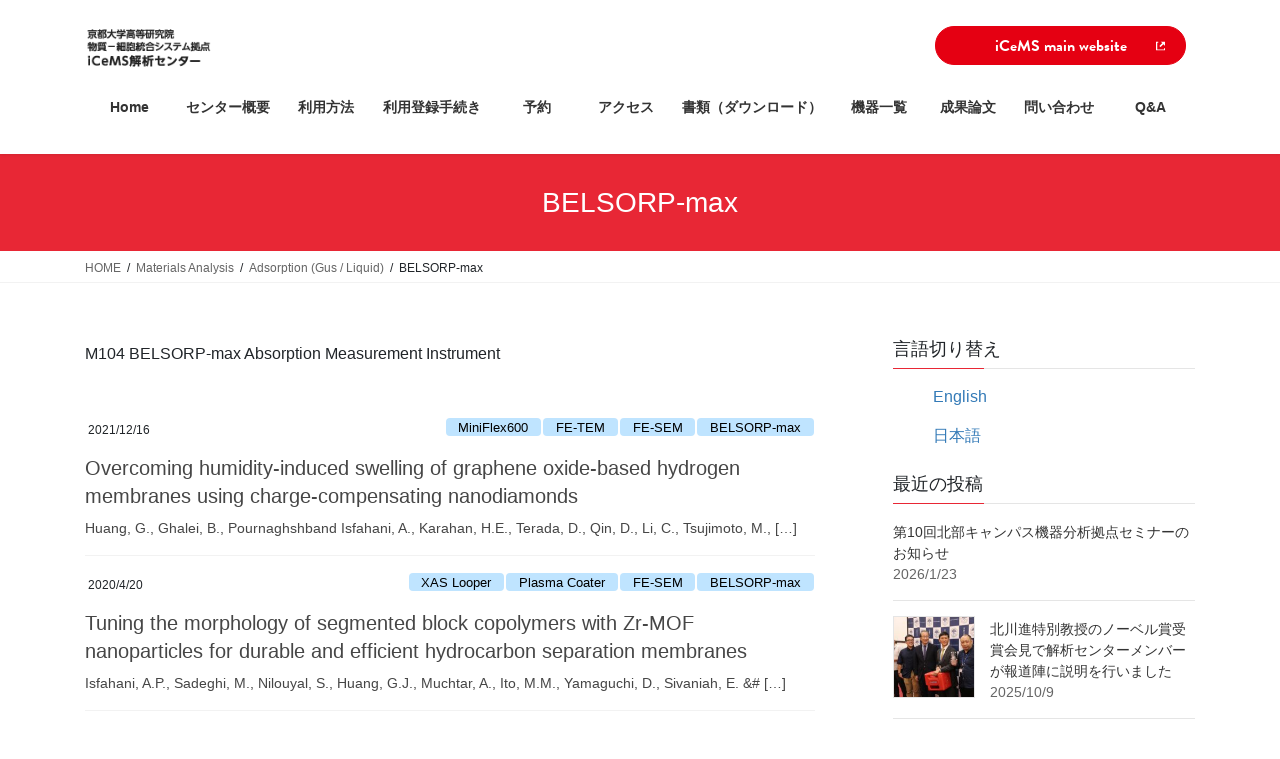

--- FILE ---
content_type: text/html; charset=UTF-8
request_url: https://www.analysis.icems.kyoto-u.ac.jp/tag/m104/
body_size: 72768
content:
<!DOCTYPE html>
<html lang="ja">
<head>
<meta charset="utf-8">
<meta http-equiv="X-UA-Compatible" content="IE=edge">
<meta name="viewport" content="width=device-width, initial-scale=1">
<!-- Google tag (gtag.js) --><script async src="https://www.googletagmanager.com/gtag/js?id=G-55JVBT61RS"></script><script>window.dataLayer = window.dataLayer || [];function gtag(){dataLayer.push(arguments);}gtag('js', new Date());gtag('config', 'G-55JVBT61RS');</script>
<title>BELSORP-max | iCeMS解析センター</title>
<meta name='robots' content='max-image-preview:large' />
	<style>img:is([sizes="auto" i], [sizes^="auto," i]) { contain-intrinsic-size: 3000px 1500px }</style>
	<link rel='dns-prefetch' href='//use.typekit.net' />
<link rel="alternate" type="application/rss+xml" title="iCeMS解析センター &raquo; フィード" href="https://www.analysis.icems.kyoto-u.ac.jp/feed/" />
<link rel="alternate" type="application/rss+xml" title="iCeMS解析センター &raquo; コメントフィード" href="https://www.analysis.icems.kyoto-u.ac.jp/comments/feed/" />
<link rel="alternate" type="application/rss+xml" title="iCeMS解析センター &raquo; BELSORP-max タグのフィード" href="https://www.analysis.icems.kyoto-u.ac.jp/tag/m104/feed/" />
<meta name="description" content="M104 BELSORP-max Absorption Measurement Instrument" /><script type="text/javascript">
/* <![CDATA[ */
window._wpemojiSettings = {"baseUrl":"https:\/\/s.w.org\/images\/core\/emoji\/16.0.1\/72x72\/","ext":".png","svgUrl":"https:\/\/s.w.org\/images\/core\/emoji\/16.0.1\/svg\/","svgExt":".svg","source":{"concatemoji":"https:\/\/www.analysis.icems.kyoto-u.ac.jp\/wordpress\/wp-includes\/js\/wp-emoji-release.min.js?ver=6.8.3"}};
/*! This file is auto-generated */
!function(s,n){var o,i,e;function c(e){try{var t={supportTests:e,timestamp:(new Date).valueOf()};sessionStorage.setItem(o,JSON.stringify(t))}catch(e){}}function p(e,t,n){e.clearRect(0,0,e.canvas.width,e.canvas.height),e.fillText(t,0,0);var t=new Uint32Array(e.getImageData(0,0,e.canvas.width,e.canvas.height).data),a=(e.clearRect(0,0,e.canvas.width,e.canvas.height),e.fillText(n,0,0),new Uint32Array(e.getImageData(0,0,e.canvas.width,e.canvas.height).data));return t.every(function(e,t){return e===a[t]})}function u(e,t){e.clearRect(0,0,e.canvas.width,e.canvas.height),e.fillText(t,0,0);for(var n=e.getImageData(16,16,1,1),a=0;a<n.data.length;a++)if(0!==n.data[a])return!1;return!0}function f(e,t,n,a){switch(t){case"flag":return n(e,"\ud83c\udff3\ufe0f\u200d\u26a7\ufe0f","\ud83c\udff3\ufe0f\u200b\u26a7\ufe0f")?!1:!n(e,"\ud83c\udde8\ud83c\uddf6","\ud83c\udde8\u200b\ud83c\uddf6")&&!n(e,"\ud83c\udff4\udb40\udc67\udb40\udc62\udb40\udc65\udb40\udc6e\udb40\udc67\udb40\udc7f","\ud83c\udff4\u200b\udb40\udc67\u200b\udb40\udc62\u200b\udb40\udc65\u200b\udb40\udc6e\u200b\udb40\udc67\u200b\udb40\udc7f");case"emoji":return!a(e,"\ud83e\udedf")}return!1}function g(e,t,n,a){var r="undefined"!=typeof WorkerGlobalScope&&self instanceof WorkerGlobalScope?new OffscreenCanvas(300,150):s.createElement("canvas"),o=r.getContext("2d",{willReadFrequently:!0}),i=(o.textBaseline="top",o.font="600 32px Arial",{});return e.forEach(function(e){i[e]=t(o,e,n,a)}),i}function t(e){var t=s.createElement("script");t.src=e,t.defer=!0,s.head.appendChild(t)}"undefined"!=typeof Promise&&(o="wpEmojiSettingsSupports",i=["flag","emoji"],n.supports={everything:!0,everythingExceptFlag:!0},e=new Promise(function(e){s.addEventListener("DOMContentLoaded",e,{once:!0})}),new Promise(function(t){var n=function(){try{var e=JSON.parse(sessionStorage.getItem(o));if("object"==typeof e&&"number"==typeof e.timestamp&&(new Date).valueOf()<e.timestamp+604800&&"object"==typeof e.supportTests)return e.supportTests}catch(e){}return null}();if(!n){if("undefined"!=typeof Worker&&"undefined"!=typeof OffscreenCanvas&&"undefined"!=typeof URL&&URL.createObjectURL&&"undefined"!=typeof Blob)try{var e="postMessage("+g.toString()+"("+[JSON.stringify(i),f.toString(),p.toString(),u.toString()].join(",")+"));",a=new Blob([e],{type:"text/javascript"}),r=new Worker(URL.createObjectURL(a),{name:"wpTestEmojiSupports"});return void(r.onmessage=function(e){c(n=e.data),r.terminate(),t(n)})}catch(e){}c(n=g(i,f,p,u))}t(n)}).then(function(e){for(var t in e)n.supports[t]=e[t],n.supports.everything=n.supports.everything&&n.supports[t],"flag"!==t&&(n.supports.everythingExceptFlag=n.supports.everythingExceptFlag&&n.supports[t]);n.supports.everythingExceptFlag=n.supports.everythingExceptFlag&&!n.supports.flag,n.DOMReady=!1,n.readyCallback=function(){n.DOMReady=!0}}).then(function(){return e}).then(function(){var e;n.supports.everything||(n.readyCallback(),(e=n.source||{}).concatemoji?t(e.concatemoji):e.wpemoji&&e.twemoji&&(t(e.twemoji),t(e.wpemoji)))}))}((window,document),window._wpemojiSettings);
/* ]]> */
</script>
<link rel='stylesheet' id='vkExUnit_common_style-css' href='https://www.analysis.icems.kyoto-u.ac.jp/wordpress/wp-content/plugins/vk-all-in-one-expansion-unit/assets/css/vkExUnit_style.css?ver=9.99.6.0' type='text/css' media='all' />
<style id='vkExUnit_common_style-inline-css' type='text/css'>
.veu_promotion-alert__content--text { border: 1px solid rgba(0,0,0,0.125); padding: 0.5em 1em; border-radius: var(--vk-size-radius); margin-bottom: var(--vk-margin-block-bottom); font-size: 0.875rem; } /* Alert Content部分に段落タグを入れた場合に最後の段落の余白を0にする */ .veu_promotion-alert__content--text p:last-of-type{ margin-bottom:0; margin-top: 0; }
:root {--ver_page_top_button_url:url(https://www.analysis.icems.kyoto-u.ac.jp/wordpress/wp-content/plugins/vk-all-in-one-expansion-unit/assets/images/to-top-btn-icon.svg);}@font-face {font-weight: normal;font-style: normal;font-family: "vk_sns";src: url("https://www.analysis.icems.kyoto-u.ac.jp/wordpress/wp-content/plugins/vk-all-in-one-expansion-unit/inc/sns/icons/fonts/vk_sns.eot?-bq20cj");src: url("https://www.analysis.icems.kyoto-u.ac.jp/wordpress/wp-content/plugins/vk-all-in-one-expansion-unit/inc/sns/icons/fonts/vk_sns.eot?#iefix-bq20cj") format("embedded-opentype"),url("https://www.analysis.icems.kyoto-u.ac.jp/wordpress/wp-content/plugins/vk-all-in-one-expansion-unit/inc/sns/icons/fonts/vk_sns.woff?-bq20cj") format("woff"),url("https://www.analysis.icems.kyoto-u.ac.jp/wordpress/wp-content/plugins/vk-all-in-one-expansion-unit/inc/sns/icons/fonts/vk_sns.ttf?-bq20cj") format("truetype"),url("https://www.analysis.icems.kyoto-u.ac.jp/wordpress/wp-content/plugins/vk-all-in-one-expansion-unit/inc/sns/icons/fonts/vk_sns.svg?-bq20cj#vk_sns") format("svg");}
</style>
<style id='wp-emoji-styles-inline-css' type='text/css'>

	img.wp-smiley, img.emoji {
		display: inline !important;
		border: none !important;
		box-shadow: none !important;
		height: 1em !important;
		width: 1em !important;
		margin: 0 0.07em !important;
		vertical-align: -0.1em !important;
		background: none !important;
		padding: 0 !important;
	}
</style>
<link rel='stylesheet' id='wp-block-library-css' href='https://www.analysis.icems.kyoto-u.ac.jp/wordpress/wp-includes/css/dist/block-library/style.min.css?ver=6.8.3' type='text/css' media='all' />
<style id='classic-theme-styles-inline-css' type='text/css'>
/*! This file is auto-generated */
.wp-block-button__link{color:#fff;background-color:#32373c;border-radius:9999px;box-shadow:none;text-decoration:none;padding:calc(.667em + 2px) calc(1.333em + 2px);font-size:1.125em}.wp-block-file__button{background:#32373c;color:#fff;text-decoration:none}
</style>
<link rel='stylesheet' id='gutenberg-pdfjs-css' href='https://www.analysis.icems.kyoto-u.ac.jp/wordpress/wp-content/plugins/pdfjs-viewer-shortcode/inc/../blocks/dist/style.css?ver=2.2.2' type='text/css' media='all' />
<style id='global-styles-inline-css' type='text/css'>
:root{--wp--preset--aspect-ratio--square: 1;--wp--preset--aspect-ratio--4-3: 4/3;--wp--preset--aspect-ratio--3-4: 3/4;--wp--preset--aspect-ratio--3-2: 3/2;--wp--preset--aspect-ratio--2-3: 2/3;--wp--preset--aspect-ratio--16-9: 16/9;--wp--preset--aspect-ratio--9-16: 9/16;--wp--preset--color--black: #000000;--wp--preset--color--cyan-bluish-gray: #abb8c3;--wp--preset--color--white: #ffffff;--wp--preset--color--pale-pink: #f78da7;--wp--preset--color--vivid-red: #cf2e2e;--wp--preset--color--luminous-vivid-orange: #ff6900;--wp--preset--color--luminous-vivid-amber: #fcb900;--wp--preset--color--light-green-cyan: #7bdcb5;--wp--preset--color--vivid-green-cyan: #00d084;--wp--preset--color--pale-cyan-blue: #8ed1fc;--wp--preset--color--vivid-cyan-blue: #0693e3;--wp--preset--color--vivid-purple: #9b51e0;--wp--preset--gradient--vivid-cyan-blue-to-vivid-purple: linear-gradient(135deg,rgba(6,147,227,1) 0%,rgb(155,81,224) 100%);--wp--preset--gradient--light-green-cyan-to-vivid-green-cyan: linear-gradient(135deg,rgb(122,220,180) 0%,rgb(0,208,130) 100%);--wp--preset--gradient--luminous-vivid-amber-to-luminous-vivid-orange: linear-gradient(135deg,rgba(252,185,0,1) 0%,rgba(255,105,0,1) 100%);--wp--preset--gradient--luminous-vivid-orange-to-vivid-red: linear-gradient(135deg,rgba(255,105,0,1) 0%,rgb(207,46,46) 100%);--wp--preset--gradient--very-light-gray-to-cyan-bluish-gray: linear-gradient(135deg,rgb(238,238,238) 0%,rgb(169,184,195) 100%);--wp--preset--gradient--cool-to-warm-spectrum: linear-gradient(135deg,rgb(74,234,220) 0%,rgb(151,120,209) 20%,rgb(207,42,186) 40%,rgb(238,44,130) 60%,rgb(251,105,98) 80%,rgb(254,248,76) 100%);--wp--preset--gradient--blush-light-purple: linear-gradient(135deg,rgb(255,206,236) 0%,rgb(152,150,240) 100%);--wp--preset--gradient--blush-bordeaux: linear-gradient(135deg,rgb(254,205,165) 0%,rgb(254,45,45) 50%,rgb(107,0,62) 100%);--wp--preset--gradient--luminous-dusk: linear-gradient(135deg,rgb(255,203,112) 0%,rgb(199,81,192) 50%,rgb(65,88,208) 100%);--wp--preset--gradient--pale-ocean: linear-gradient(135deg,rgb(255,245,203) 0%,rgb(182,227,212) 50%,rgb(51,167,181) 100%);--wp--preset--gradient--electric-grass: linear-gradient(135deg,rgb(202,248,128) 0%,rgb(113,206,126) 100%);--wp--preset--gradient--midnight: linear-gradient(135deg,rgb(2,3,129) 0%,rgb(40,116,252) 100%);--wp--preset--font-size--small: 13px;--wp--preset--font-size--medium: 20px;--wp--preset--font-size--large: 36px;--wp--preset--font-size--x-large: 42px;--wp--preset--spacing--20: 0.44rem;--wp--preset--spacing--30: 0.67rem;--wp--preset--spacing--40: 1rem;--wp--preset--spacing--50: 1.5rem;--wp--preset--spacing--60: 2.25rem;--wp--preset--spacing--70: 3.38rem;--wp--preset--spacing--80: 5.06rem;--wp--preset--shadow--natural: 6px 6px 9px rgba(0, 0, 0, 0.2);--wp--preset--shadow--deep: 12px 12px 50px rgba(0, 0, 0, 0.4);--wp--preset--shadow--sharp: 6px 6px 0px rgba(0, 0, 0, 0.2);--wp--preset--shadow--outlined: 6px 6px 0px -3px rgba(255, 255, 255, 1), 6px 6px rgba(0, 0, 0, 1);--wp--preset--shadow--crisp: 6px 6px 0px rgba(0, 0, 0, 1);}:where(.is-layout-flex){gap: 0.5em;}:where(.is-layout-grid){gap: 0.5em;}body .is-layout-flex{display: flex;}.is-layout-flex{flex-wrap: wrap;align-items: center;}.is-layout-flex > :is(*, div){margin: 0;}body .is-layout-grid{display: grid;}.is-layout-grid > :is(*, div){margin: 0;}:where(.wp-block-columns.is-layout-flex){gap: 2em;}:where(.wp-block-columns.is-layout-grid){gap: 2em;}:where(.wp-block-post-template.is-layout-flex){gap: 1.25em;}:where(.wp-block-post-template.is-layout-grid){gap: 1.25em;}.has-black-color{color: var(--wp--preset--color--black) !important;}.has-cyan-bluish-gray-color{color: var(--wp--preset--color--cyan-bluish-gray) !important;}.has-white-color{color: var(--wp--preset--color--white) !important;}.has-pale-pink-color{color: var(--wp--preset--color--pale-pink) !important;}.has-vivid-red-color{color: var(--wp--preset--color--vivid-red) !important;}.has-luminous-vivid-orange-color{color: var(--wp--preset--color--luminous-vivid-orange) !important;}.has-luminous-vivid-amber-color{color: var(--wp--preset--color--luminous-vivid-amber) !important;}.has-light-green-cyan-color{color: var(--wp--preset--color--light-green-cyan) !important;}.has-vivid-green-cyan-color{color: var(--wp--preset--color--vivid-green-cyan) !important;}.has-pale-cyan-blue-color{color: var(--wp--preset--color--pale-cyan-blue) !important;}.has-vivid-cyan-blue-color{color: var(--wp--preset--color--vivid-cyan-blue) !important;}.has-vivid-purple-color{color: var(--wp--preset--color--vivid-purple) !important;}.has-black-background-color{background-color: var(--wp--preset--color--black) !important;}.has-cyan-bluish-gray-background-color{background-color: var(--wp--preset--color--cyan-bluish-gray) !important;}.has-white-background-color{background-color: var(--wp--preset--color--white) !important;}.has-pale-pink-background-color{background-color: var(--wp--preset--color--pale-pink) !important;}.has-vivid-red-background-color{background-color: var(--wp--preset--color--vivid-red) !important;}.has-luminous-vivid-orange-background-color{background-color: var(--wp--preset--color--luminous-vivid-orange) !important;}.has-luminous-vivid-amber-background-color{background-color: var(--wp--preset--color--luminous-vivid-amber) !important;}.has-light-green-cyan-background-color{background-color: var(--wp--preset--color--light-green-cyan) !important;}.has-vivid-green-cyan-background-color{background-color: var(--wp--preset--color--vivid-green-cyan) !important;}.has-pale-cyan-blue-background-color{background-color: var(--wp--preset--color--pale-cyan-blue) !important;}.has-vivid-cyan-blue-background-color{background-color: var(--wp--preset--color--vivid-cyan-blue) !important;}.has-vivid-purple-background-color{background-color: var(--wp--preset--color--vivid-purple) !important;}.has-black-border-color{border-color: var(--wp--preset--color--black) !important;}.has-cyan-bluish-gray-border-color{border-color: var(--wp--preset--color--cyan-bluish-gray) !important;}.has-white-border-color{border-color: var(--wp--preset--color--white) !important;}.has-pale-pink-border-color{border-color: var(--wp--preset--color--pale-pink) !important;}.has-vivid-red-border-color{border-color: var(--wp--preset--color--vivid-red) !important;}.has-luminous-vivid-orange-border-color{border-color: var(--wp--preset--color--luminous-vivid-orange) !important;}.has-luminous-vivid-amber-border-color{border-color: var(--wp--preset--color--luminous-vivid-amber) !important;}.has-light-green-cyan-border-color{border-color: var(--wp--preset--color--light-green-cyan) !important;}.has-vivid-green-cyan-border-color{border-color: var(--wp--preset--color--vivid-green-cyan) !important;}.has-pale-cyan-blue-border-color{border-color: var(--wp--preset--color--pale-cyan-blue) !important;}.has-vivid-cyan-blue-border-color{border-color: var(--wp--preset--color--vivid-cyan-blue) !important;}.has-vivid-purple-border-color{border-color: var(--wp--preset--color--vivid-purple) !important;}.has-vivid-cyan-blue-to-vivid-purple-gradient-background{background: var(--wp--preset--gradient--vivid-cyan-blue-to-vivid-purple) !important;}.has-light-green-cyan-to-vivid-green-cyan-gradient-background{background: var(--wp--preset--gradient--light-green-cyan-to-vivid-green-cyan) !important;}.has-luminous-vivid-amber-to-luminous-vivid-orange-gradient-background{background: var(--wp--preset--gradient--luminous-vivid-amber-to-luminous-vivid-orange) !important;}.has-luminous-vivid-orange-to-vivid-red-gradient-background{background: var(--wp--preset--gradient--luminous-vivid-orange-to-vivid-red) !important;}.has-very-light-gray-to-cyan-bluish-gray-gradient-background{background: var(--wp--preset--gradient--very-light-gray-to-cyan-bluish-gray) !important;}.has-cool-to-warm-spectrum-gradient-background{background: var(--wp--preset--gradient--cool-to-warm-spectrum) !important;}.has-blush-light-purple-gradient-background{background: var(--wp--preset--gradient--blush-light-purple) !important;}.has-blush-bordeaux-gradient-background{background: var(--wp--preset--gradient--blush-bordeaux) !important;}.has-luminous-dusk-gradient-background{background: var(--wp--preset--gradient--luminous-dusk) !important;}.has-pale-ocean-gradient-background{background: var(--wp--preset--gradient--pale-ocean) !important;}.has-electric-grass-gradient-background{background: var(--wp--preset--gradient--electric-grass) !important;}.has-midnight-gradient-background{background: var(--wp--preset--gradient--midnight) !important;}.has-small-font-size{font-size: var(--wp--preset--font-size--small) !important;}.has-medium-font-size{font-size: var(--wp--preset--font-size--medium) !important;}.has-large-font-size{font-size: var(--wp--preset--font-size--large) !important;}.has-x-large-font-size{font-size: var(--wp--preset--font-size--x-large) !important;}
:where(.wp-block-post-template.is-layout-flex){gap: 1.25em;}:where(.wp-block-post-template.is-layout-grid){gap: 1.25em;}
:where(.wp-block-columns.is-layout-flex){gap: 2em;}:where(.wp-block-columns.is-layout-grid){gap: 2em;}
:root :where(.wp-block-pullquote){font-size: 1.5em;line-height: 1.6;}
</style>
<link rel='stylesheet' id='bogo-css' href='https://www.analysis.icems.kyoto-u.ac.jp/wordpress/wp-content/plugins/bogo/includes/css/style.css?ver=3.8.2' type='text/css' media='all' />
<link rel='stylesheet' id='searchandfilter-css' href='https://www.analysis.icems.kyoto-u.ac.jp/wordpress/wp-content/plugins/search-filter/style.css?ver=1' type='text/css' media='all' />
<link rel='stylesheet' id='veu-cta-css' href='https://www.analysis.icems.kyoto-u.ac.jp/wordpress/wp-content/plugins/vk-all-in-one-expansion-unit/inc/call-to-action/package/assets/css/style.css?ver=9.99.6.0' type='text/css' media='all' />
<link rel='stylesheet' id='font_typekit-css-css' href='https://use.typekit.net/yzg2vsi.css?ver=all' type='text/css' media='all' />
<link rel='stylesheet' id='bootstrap-4-style-css' href='https://www.analysis.icems.kyoto-u.ac.jp/wordpress/wp-content/themes/lightning/library/bootstrap-4/css/bootstrap.min.css?ver=4.5.0' type='text/css' media='all' />
<link rel='stylesheet' id='lightning-common-style-css' href='https://www.analysis.icems.kyoto-u.ac.jp/wordpress/wp-content/themes/lightning/assets/css/common.css?ver=13.8.7' type='text/css' media='all' />
<style id='lightning-common-style-inline-css' type='text/css'>
/* vk-mobile-nav */:root {--vk-mobile-nav-menu-btn-bg-src: url("https://www.analysis.icems.kyoto-u.ac.jp/wordpress/wp-content/themes/lightning/inc/vk-mobile-nav/package//images/vk-menu-btn-black.svg");--vk-mobile-nav-menu-btn-close-bg-src: url("https://www.analysis.icems.kyoto-u.ac.jp/wordpress/wp-content/themes/lightning/inc/vk-mobile-nav/package//images/vk-menu-close-black.svg");--vk-menu-acc-icon-open-black-bg-src: url("https://www.analysis.icems.kyoto-u.ac.jp/wordpress/wp-content/themes/lightning/inc/vk-mobile-nav/package//images/vk-menu-acc-icon-open-black.svg");--vk-menu-acc-icon-open-white-bg-src: url("https://www.analysis.icems.kyoto-u.ac.jp/wordpress/wp-content/themes/lightning/inc/vk-mobile-nav/package//images/vk-menu-acc-icon-open-white.svg");--vk-menu-acc-icon-close-black-bg-src: url("https://www.analysis.icems.kyoto-u.ac.jp/wordpress/wp-content/themes/lightning/inc/vk-mobile-nav/package//images/vk-menu-close-black.svg");--vk-menu-acc-icon-close-white-bg-src: url("https://www.analysis.icems.kyoto-u.ac.jp/wordpress/wp-content/themes/lightning/inc/vk-mobile-nav/package//images/vk-menu-close-white.svg");}
</style>
<link rel='stylesheet' id='lightning-design-style-css' href='https://www.analysis.icems.kyoto-u.ac.jp/wordpress/wp-content/themes/lightning/design-skin/origin2/css/style.css?ver=13.8.7' type='text/css' media='all' />
<style id='lightning-design-style-inline-css' type='text/css'>
/* ltg common custom */:root {--vk-menu-acc-btn-border-color:#333;--color-key:#e82735;--color-key-dark:#c9224e;}.bbp-submit-wrapper .button.submit { background-color:#c9224e ; }.bbp-submit-wrapper .button.submit:hover { background-color:#e82735 ; }.veu_color_txt_key { color:#c9224e ; }.veu_color_bg_key { background-color:#c9224e ; }.veu_color_border_key { border-color:#c9224e ; }.btn-default { border-color:#e82735;color:#e82735;}.btn-default:focus,.btn-default:hover { border-color:#e82735;background-color: #e82735; }.wp-block-search__button,.btn-primary { background-color:#e82735;border-color:#c9224e; }.wp-block-search__button:focus,.wp-block-search__button:hover,.btn-primary:not(:disabled):not(.disabled):active,.btn-primary:focus,.btn-primary:hover { background-color:#c9224e;border-color:#e82735; }.btn-outline-primary { color : #e82735 ; border-color:#e82735; }.btn-outline-primary:not(:disabled):not(.disabled):active,.btn-outline-primary:focus,.btn-outline-primary:hover { color : #fff; background-color:#e82735;border-color:#c9224e; }a { color:#337ab7; }
.media .media-body .media-heading a:hover { color:#e82735; }@media (min-width: 768px){.gMenu > li:before,.gMenu > li.menu-item-has-children::after { border-bottom-color:#c9224e }.gMenu li li { background-color:#c9224e }.gMenu li li a:hover { background-color:#e82735; }} /* @media (min-width: 768px) */.page-header { background-color:#e82735; }h2,.mainSection-title { border-top-color:#e82735; }h3:after,.subSection-title:after { border-bottom-color:#e82735; }ul.page-numbers li span.page-numbers.current,.page-link dl .post-page-numbers.current { background-color:#e82735; }.pager li > a { border-color:#e82735;color:#e82735;}.pager li > a:hover { background-color:#e82735;color:#fff;}.siteFooter { border-top-color:#e82735; }dt { border-left-color:#e82735; }:root {--g_nav_main_acc_icon_open_url:url(https://www.analysis.icems.kyoto-u.ac.jp/wordpress/wp-content/themes/lightning/inc/vk-mobile-nav/package/images/vk-menu-acc-icon-open-black.svg);--g_nav_main_acc_icon_close_url: url(https://www.analysis.icems.kyoto-u.ac.jp/wordpress/wp-content/themes/lightning/inc/vk-mobile-nav/package/images/vk-menu-close-black.svg);--g_nav_sub_acc_icon_open_url: url(https://www.analysis.icems.kyoto-u.ac.jp/wordpress/wp-content/themes/lightning/inc/vk-mobile-nav/package/images/vk-menu-acc-icon-open-white.svg);--g_nav_sub_acc_icon_close_url: url(https://www.analysis.icems.kyoto-u.ac.jp/wordpress/wp-content/themes/lightning/inc/vk-mobile-nav/package/images/vk-menu-close-white.svg);}
</style>
<link rel='stylesheet' id='lightning-theme-style-css' href='https://www.analysis.icems.kyoto-u.ac.jp/wordpress/wp-content/themes/lightning_child/style.css?ver=13.8.7' type='text/css' media='all' />
<link rel='stylesheet' id='tablepress-default-css' href='https://www.analysis.icems.kyoto-u.ac.jp/wordpress/wp-content/plugins/tablepress/css/default.min.css?ver=1.14' type='text/css' media='all' />
<script type="text/javascript" src="https://www.analysis.icems.kyoto-u.ac.jp/wordpress/wp-includes/js/jquery/jquery.min.js?ver=3.7.1" id="jquery-core-js"></script>
<script type="text/javascript" src="https://www.analysis.icems.kyoto-u.ac.jp/wordpress/wp-includes/js/jquery/jquery-migrate.min.js?ver=3.4.1" id="jquery-migrate-js"></script>
<link rel="https://api.w.org/" href="https://www.analysis.icems.kyoto-u.ac.jp/wp-json/" /><link rel="alternate" title="JSON" type="application/json" href="https://www.analysis.icems.kyoto-u.ac.jp/wp-json/wp/v2/tags/30" /><link rel="EditURI" type="application/rsd+xml" title="RSD" href="https://www.analysis.icems.kyoto-u.ac.jp/wordpress/xmlrpc.php?rsd" />
<meta name="generator" content="WordPress 6.8.3" />
<link rel="alternate" hreflang="ja" href="https://www.analysis.icems.kyoto-u.ac.jp/tag/m104/" />
<link rel="alternate" hreflang="en-US" href="https://www.analysis.icems.kyoto-u.ac.jp/en/tag/m104/" />
<!-- for tag post_tag, website powered with xili-tidy-tags v.1.12.04, a WP plugin by dev.xiligroup.com -->
<style id="lightning-color-custom-for-plugins" type="text/css">/* ltg theme common */.color_key_bg,.color_key_bg_hover:hover{background-color: #e82735;}.color_key_txt,.color_key_txt_hover:hover{color: #e82735;}.color_key_border,.color_key_border_hover:hover{border-color: #e82735;}.color_key_dark_bg,.color_key_dark_bg_hover:hover{background-color: #c9224e;}.color_key_dark_txt,.color_key_dark_txt_hover:hover{color: #c9224e;}.color_key_dark_border,.color_key_dark_border_hover:hover{border-color: #c9224e;}</style><!-- [ VK All in One Expansion Unit OGP ] -->
<meta property="og:site_name" content="iCeMS解析センター" />
<meta property="og:url" content="https://www.analysis.icems.kyoto-u.ac.jp/published/overcoming-humidity-induced-swelling-of-graphene-oxide-based-hydrogen-membranes-using-charge-compensating-nanodiamonds/" />
<meta property="og:title" content="BELSORP-max | iCeMS解析センター" />
<meta property="og:description" content="M104 BELSORP-max Absorption Measurement Instrument" />
<meta property="og:type" content="article" />
<!-- [ / VK All in One Expansion Unit OGP ] -->
<!-- [ VK All in One Expansion Unit twitter card ] -->
<meta name="twitter:card" content="summary_large_image">
<meta name="twitter:description" content="M104 BELSORP-max Absorption Measurement Instrument">
<meta name="twitter:title" content="BELSORP-max | iCeMS解析センター">
<meta name="twitter:url" content="https://www.analysis.icems.kyoto-u.ac.jp/published/overcoming-humidity-induced-swelling-of-graphene-oxide-based-hydrogen-membranes-using-charge-compensating-nanodiamonds/">
	<meta name="twitter:domain" content="www.analysis.icems.kyoto-u.ac.jp">
	<meta name="twitter:site" content="@CenterIcems">
	<!-- [ / VK All in One Expansion Unit twitter card ] -->
	<link rel="icon" href="https://www.analysis.icems.kyoto-u.ac.jp/wordpress/wp-content/uploads/2020/04/favicon.ico" sizes="32x32" />
<link rel="icon" href="https://www.analysis.icems.kyoto-u.ac.jp/wordpress/wp-content/uploads/2020/04/favicon.ico" sizes="192x192" />
<link rel="apple-touch-icon" href="https://www.analysis.icems.kyoto-u.ac.jp/wordpress/wp-content/uploads/2020/04/favicon.ico" />
<meta name="msapplication-TileImage" content="https://www.analysis.icems.kyoto-u.ac.jp/wordpress/wp-content/uploads/2020/04/favicon.ico" />
		<style type="text/css" id="wp-custom-css">
			/* ロゴ右側のブロック */
.logo-after {
    display: block;
    width: 260px;
    float: right;
		padding: 10px 0;
}
 

/* ヘッダー幅を100%に */
.navbar-header {
    width: 100%;
}

/* 縮めたとき */ 
@media (max-width: 991px) {
    .logo-after {
        /*width: 100%;*/
		  width: 140px;
		height: 50px;
        margin-top: 10px;
        margin-bottom: 10px;
        text-align: center;
    }
	}
	

 
/* 新バージョン対応 */
@media (min-width: 1200px) {
    .gMenu_outer,
    .gMenu,
    .gMenu > li {
        width: 100%;
    }
}
 
@media (max-width: 1199.98px) {
    .siteHeader_logo {
        width: unset;
				display: inline-block;
    }
}

.c--btn {
	width: 251px;
	height: 39px;
}

/* 縮めた時 */
  @media screen and (max-width: 767px){
.c--btn {
  width: 135px;
  height: 44px;
}
}
.c--btn__link--blank {
	border: 1px solid #e50012;
}

.c--btn__link {
	display: block;
	z-index: 1;
	position: relative;
	width: 100%;
	height: 100%;
	overflow: hidden;
	border-radius: 30px;
	background-color: #e50012;
	color: #fff;
	font-family: brandon-grotesque,sans-serif;
	font-size: 16px;
	font-weight: 700;
	line-height: 39px;
	text-align: center;
	transition: color .3s,border .3s;
	
}

 @media screen and (max-width: 767px) {
.c--btn__link {
  height: auto;
  padding: 6px 0;
  font-size: 12px;
  line-height: 16px;
}
}

.c--btn__icon, .c--btn__icon svg {
	width: 9px;
	height: 9px;
}

.c--btn__icon {
	display: block;
	position: absolute;
	top: 50%;
	right: 20px;
	transform: translateY(-50%);
}

.c--btn__link svg {
	fill: #fff;
	position: absolute;
	left: 0;
	transition: fill .3s;
}



/* カーソルをあわせたとき white */
/* 縮めた時は変化なし */
@media print, screen and (min-width: 768px) {
.c--btn__link--blank:hover {
  background: #fff;
  color: #e50012;
}
}
@media print, screen and (min-width: 768px) {
.c--btn__link:hover {
  opacity: 1;
}
}
@media print, screen and (min-width: 768px) {
.c--btn a {
	text-decoration: none;
	color: #fff;
}
}
@media print, screen and (min-width: 768px) {
.c--btn a:hover {
  opacity: .6;
}
}
@media print, screen and (min-width: 768px) {
.c--btn a:active, a:hover {
  outline-width: 0;
}
}

@media print, screen and (min-width: 768px){
.c--btn__link:hover svg {
  fill: #e50012;
}

/* カーソルをあわせたとき　終わり */


/* 縮めたら改行する　758ｐｘ以上は1行で*/
@media print, screen and (min-width: 768px) {

.pc--none {
  display: none;
}

}

		</style>
		
</head>
<body class="archive tag tag-m104 tag-30 wp-theme-lightning wp-child-theme-lightning_child ja post-type-post sidebar-fix sidebar-fix-priority-top bootstrap4 device-pc">
<a class="skip-link screen-reader-text" href="#main">コンテンツへスキップ</a>
<a class="skip-link screen-reader-text" href="#vk-mobile-nav">ナビゲーションに移動</a>
<header class="siteHeader">
		<div class="container siteHeadContainer">
		<div class="navbar-header">
						<p class="navbar-brand siteHeader_logo">
			<a href="https://www.analysis.icems.kyoto-u.ac.jp/">
				<span><img src="https://www.analysis.icems.kyoto-u.ac.jp/wordpress/wp-content/uploads/iCeMS_logo_moji_ja.png" alt="iCeMS解析センター" /></span>
			</a>
			</p>
			<div class="logo-after">
    <div class="c--btn">
      <a href="https://www.icems.kyoto-u.ac.jp/en/" target="_blank" class="c--btn__link c--btn__link--blank">
        <span>iCeMS <br class="pc--none">main website</span>
        <i class="c--btn__icon c--btn__icon--blank">         <svg><use xlink:href="https://www.analysis.icems.kyoto-u.ac.jp/wordpress/wp-content/themes/lightning_child/assets/images/common/icons.svg#icon-blank"></use></svg>        </i>      </a>    </div></div>		</div>

					<div id="gMenu_outer" class="gMenu_outer">
				<nav class="menu-main-container"><ul id="menu-main" class="menu gMenu vk-menu-acc"><li id="menu-item-29" class="menu-item menu-item-type-post_type menu-item-object-page menu-item-home"><a href="https://www.analysis.icems.kyoto-u.ac.jp/"><strong class="gMenu_name">Home</strong></a></li>
<li id="menu-item-33" class="menu-item menu-item-type-post_type menu-item-object-page"><a href="https://www.analysis.icems.kyoto-u.ac.jp/outline/"><strong class="gMenu_name">センター概要</strong></a></li>
<li id="menu-item-393" class="menu-item menu-item-type-post_type menu-item-object-page"><a href="https://www.analysis.icems.kyoto-u.ac.jp/usagej/"><strong class="gMenu_name">利用方法</strong></a></li>
<li id="menu-item-14502" class="menu-item menu-item-type-post_type menu-item-object-page"><a href="https://www.analysis.icems.kyoto-u.ac.jp/user-registration-procedures/"><strong class="gMenu_name">利用登録手続き</strong></a></li>
<li id="menu-item-14104" class="menu-item menu-item-type-post_type menu-item-object-page"><a href="https://www.analysis.icems.kyoto-u.ac.jp/outline_top/reservation/"><strong class="gMenu_name">予約</strong></a></li>
<li id="menu-item-87" class="menu-item menu-item-type-post_type menu-item-object-page"><a href="https://www.analysis.icems.kyoto-u.ac.jp/access/"><strong class="gMenu_name">アクセス</strong></a></li>
<li id="menu-item-85" class="menu-item menu-item-type-post_type menu-item-object-page"><a href="https://www.analysis.icems.kyoto-u.ac.jp/documents/"><strong class="gMenu_name">書類（ダウンロード）</strong></a></li>
<li id="menu-item-1241" class="menu-item menu-item-type-post_type menu-item-object-page"><a href="https://www.analysis.icems.kyoto-u.ac.jp/equipments/"><strong class="gMenu_name">機器一覧</strong></a></li>
<li id="menu-item-925" class="menu-item menu-item-type-post_type menu-item-object-page"><a href="https://www.analysis.icems.kyoto-u.ac.jp/published-research/"><strong class="gMenu_name">成果論文</strong></a></li>
<li id="menu-item-14073" class="menu-item menu-item-type-post_type menu-item-object-page"><a href="https://www.analysis.icems.kyoto-u.ac.jp/contact/"><strong class="gMenu_name">問い合わせ</strong></a></li>
<li id="menu-item-14684" class="menu-item menu-item-type-post_type menu-item-object-page"><a href="https://www.analysis.icems.kyoto-u.ac.jp/qa/"><strong class="gMenu_name">Q&amp;A</strong></a></li>
</ul></nav>			</div>
			</div>
	</header>

<div class="section page-header"><div class="container"><div class="row"><div class="col-md-12">
<h1 class="page-header_pageTitle">
BELSORP-max</h1>
</div></div></div></div><!-- [ /.page-header ] -->


<!-- [ .breadSection ] --><div class="section breadSection"><div class="container"><div class="row"><ol class="breadcrumb" itemtype="http://schema.org/BreadcrumbList"><li id="panHome" itemprop="itemListElement" itemscope itemtype="http://schema.org/ListItem"><a itemprop="item" href="https://www.analysis.icems.kyoto-u.ac.jp/"><span itemprop="name"><i class="fa fa-home"></i> HOME</span></a></li><li itemprop="itemListElement" itemscope itemtype="http://schema.org/ListItem"><a itemprop="item" href="https://www.analysis.icems.kyoto-u.ac.jp/tag/materials/"><span itemprop="name">Materials Analysis</span></a></li><li itemprop="itemListElement" itemscope itemtype="http://schema.org/ListItem"><a itemprop="item" href="https://www.analysis.icems.kyoto-u.ac.jp/tag/m3/"><span itemprop="name">Adsorption (Gus / Liquid)</span></a></li><li><span>BELSORP-max</span></li></ol></div></div></div><!-- [ /.breadSection ] -->

<div class="section siteContent">
<div class="container">
<div class="row">
<div class="col mainSection mainSection-col-two baseSection vk_posts-mainSection" id="main" role="main">

	<div class="archive-meta"><p>M104 BELSORP-max Absorption Measurement Instrument</p>
</div>
<div class="postList">


	
		<article class="media">
<div id="post-1530" class="post-1530 post type-post status-publish format-standard hentry category-published tag-m104 tag-m002 tag-m001 tag-m107 ja">
		<div class="media-body">
		<div class="entry-meta">


<span class="published entry-meta_items">2021/12/16</span>

<span class="entry-meta_items entry-meta_updated entry-meta_hidden">/ 最終更新日時 : <span class="updated">2022/4/22</span></span>


	
	<span class="vcard author entry-meta_items entry-meta_items_author entry-meta_hidden"><span class="fn">iCeMS_AC</span></span>



<span class="entry-meta_items entry-meta_items_term"><a href="https://www.analysis.icems.kyoto-u.ac.jp/tag/m104/" class="btn btn-xs btn-primary entry-meta_items_term_button" style="background-color:#bfe4ff;border:none; margin-left:1px; margin-right:1px; color:black; ">BELSORP-max</a></span><span class="entry-meta_items entry-meta_items_term"><a href="https://www.analysis.icems.kyoto-u.ac.jp/tag/m002/" class="btn btn-xs btn-primary entry-meta_items_term_button" style="background-color:#bfe4ff;border:none; margin-left:1px; margin-right:1px; color:black; ">FE-SEM</a></span><span class="entry-meta_items entry-meta_items_term"><a href="https://www.analysis.icems.kyoto-u.ac.jp/tag/m001/" class="btn btn-xs btn-primary entry-meta_items_term_button" style="background-color:#bfe4ff;border:none; margin-left:1px; margin-right:1px; color:black; ">FE-TEM</a></span><span class="entry-meta_items entry-meta_items_term"><a href="https://www.analysis.icems.kyoto-u.ac.jp/tag/m107/" class="btn btn-xs btn-primary entry-meta_items_term_button" style="background-color:#bfe4ff;border:none; margin-left:1px; margin-right:1px; color:black; ">MiniFlex600</a></span>
</div>
		<h1 class="media-heading entry-title"><a href="https://www.analysis.icems.kyoto-u.ac.jp/published/overcoming-humidity-induced-swelling-of-graphene-oxide-based-hydrogen-membranes-using-charge-compensating-nanodiamonds/">Overcoming humidity-induced swelling of graphene oxide-based hydrogen membranes using charge-compensating nanodiamonds</a></h1>
		<a href="https://www.analysis.icems.kyoto-u.ac.jp/published/overcoming-humidity-induced-swelling-of-graphene-oxide-based-hydrogen-membranes-using-charge-compensating-nanodiamonds/" class="media-body_excerpt"><p>Huang, G., Ghalei, B., Pournaghshband Isfahani, A., Karahan, H.E., Terada, D., Qin, D., Li, C., Tsujimoto, M., [&hellip;]</p>
</a>
	</div>
</div>
</article>
<article class="media">
<div id="post-1158" class="post-1158 post type-post status-publish format-standard hentry category-published tag-m104 tag-m002 tag-m201 tag-m003 ja">
		<div class="media-body">
		<div class="entry-meta">


<span class="published entry-meta_items">2020/4/20</span>

<span class="entry-meta_items entry-meta_updated entry-meta_hidden">/ 最終更新日時 : <span class="updated">2021/6/23</span></span>


	
	<span class="vcard author entry-meta_items entry-meta_items_author entry-meta_hidden"><span class="fn">iCeMS_AC</span></span>



<span class="entry-meta_items entry-meta_items_term"><a href="https://www.analysis.icems.kyoto-u.ac.jp/tag/m104/" class="btn btn-xs btn-primary entry-meta_items_term_button" style="background-color:#bfe4ff;border:none; margin-left:1px; margin-right:1px; color:black; ">BELSORP-max</a></span><span class="entry-meta_items entry-meta_items_term"><a href="https://www.analysis.icems.kyoto-u.ac.jp/tag/m002/" class="btn btn-xs btn-primary entry-meta_items_term_button" style="background-color:#bfe4ff;border:none; margin-left:1px; margin-right:1px; color:black; ">FE-SEM</a></span><span class="entry-meta_items entry-meta_items_term"><a href="https://www.analysis.icems.kyoto-u.ac.jp/tag/m201/" class="btn btn-xs btn-primary entry-meta_items_term_button" style="background-color:#bfe4ff;border:none; margin-left:1px; margin-right:1px; color:black; ">Plasma Coater</a></span><span class="entry-meta_items entry-meta_items_term"><a href="https://www.analysis.icems.kyoto-u.ac.jp/tag/m003/" class="btn btn-xs btn-primary entry-meta_items_term_button" style="background-color:#bfe4ff;border:none; margin-left:1px; margin-right:1px; color:black; ">XAS Looper</a></span>
</div>
		<h1 class="media-heading entry-title"><a href="https://www.analysis.icems.kyoto-u.ac.jp/published/tuning-the-morphology-of-segmented-block-copolymers-with-zr-mof-nanoparticles-for-durable-and-efficient-hydrocarbon-separation-membranes/">Tuning the morphology of segmented block copolymers with Zr-MOF nanoparticles for durable and efficient hydrocarbon separation membranes</a></h1>
		<a href="https://www.analysis.icems.kyoto-u.ac.jp/published/tuning-the-morphology-of-segmented-block-copolymers-with-zr-mof-nanoparticles-for-durable-and-efficient-hydrocarbon-separation-membranes/" class="media-body_excerpt"><p>Isfahani, A.P., Sadeghi, M., Nilouyal, S., Huang, G.J., Muchtar, A., Ito, M.M., Yamaguchi, D., Sivaniah, E. &#038;# [&hellip;]</p>
</a>
	</div>
</div>
</article>
<article class="media">
<div id="post-809" class="post-809 post type-post status-publish format-standard hentry category-published tag-m104 tag-m004 tag-m002 ja">
		<div class="media-body">
		<div class="entry-meta">


<span class="published entry-meta_items">2019/12/21</span>

<span class="entry-meta_items entry-meta_updated entry-meta_hidden">/ 最終更新日時 : <span class="updated">2021/1/6</span></span>


	
	<span class="vcard author entry-meta_items entry-meta_items_author entry-meta_hidden"><span class="fn">iCeMS_AC</span></span>



<span class="entry-meta_items entry-meta_items_term"><a href="https://www.analysis.icems.kyoto-u.ac.jp/tag/m104/" class="btn btn-xs btn-primary entry-meta_items_term_button" style="background-color:#bfe4ff;border:none; margin-left:1px; margin-right:1px; color:black; ">BELSORP-max</a></span><span class="entry-meta_items entry-meta_items_term"><a href="https://www.analysis.icems.kyoto-u.ac.jp/tag/m004/" class="btn btn-xs btn-primary entry-meta_items_term_button" style="background-color:#bfe4ff;border:none; margin-left:1px; margin-right:1px; color:black; ">Bruker NMR</a></span><span class="entry-meta_items entry-meta_items_term"><a href="https://www.analysis.icems.kyoto-u.ac.jp/tag/m002/" class="btn btn-xs btn-primary entry-meta_items_term_button" style="background-color:#bfe4ff;border:none; margin-left:1px; margin-right:1px; color:black; ">FE-SEM</a></span>
</div>
		<h1 class="media-heading entry-title"><a href="https://www.analysis.icems.kyoto-u.ac.jp/published/understanding-the-multiscale-self-assembly-of-metal-organic-polyhedra-towards-functionally-graded-porous-gels/">Understanding the multiscale self-assembly of metal-organic polyhedra towards functionally graded porous gels</a></h1>
		<a href="https://www.analysis.icems.kyoto-u.ac.jp/published/understanding-the-multiscale-self-assembly-of-metal-organic-polyhedra-towards-functionally-graded-porous-gels/" class="media-body_excerpt"><p>Legrand A, Craig GA, Bonneau M, Minami S, Urayama K, Furukawa S. Chemical Science 10, 10833-10842, doi:10.1039 [&hellip;]</p>
</a>
	</div>
</div>
</article>
<article class="media">
<div id="post-598" class="post-598 post type-post status-publish format-standard hentry category-published tag-m104 tag-m103 tag-m002 tag-m201 tag-m003 ja">
		<div class="media-body">
		<div class="entry-meta">


<span class="published entry-meta_items">2019/12/19</span>

<span class="entry-meta_items entry-meta_updated entry-meta_hidden">/ 最終更新日時 : <span class="updated">2022/1/18</span></span>


	
	<span class="vcard author entry-meta_items entry-meta_items_author entry-meta_hidden"><span class="fn">iCeMS_AC</span></span>



<span class="entry-meta_items entry-meta_items_term"><a href="https://www.analysis.icems.kyoto-u.ac.jp/tag/m104/" class="btn btn-xs btn-primary entry-meta_items_term_button" style="background-color:#bfe4ff;border:none; margin-left:1px; margin-right:1px; color:black; ">BELSORP-max</a></span><span class="entry-meta_items entry-meta_items_term"><a href="https://www.analysis.icems.kyoto-u.ac.jp/tag/m103/" class="btn btn-xs btn-primary entry-meta_items_term_button" style="background-color:#bfe4ff;border:none; margin-left:1px; margin-right:1px; color:black; ">BELSORP-mini</a></span><span class="entry-meta_items entry-meta_items_term"><a href="https://www.analysis.icems.kyoto-u.ac.jp/tag/m002/" class="btn btn-xs btn-primary entry-meta_items_term_button" style="background-color:#bfe4ff;border:none; margin-left:1px; margin-right:1px; color:black; ">FE-SEM</a></span><span class="entry-meta_items entry-meta_items_term"><a href="https://www.analysis.icems.kyoto-u.ac.jp/tag/m201/" class="btn btn-xs btn-primary entry-meta_items_term_button" style="background-color:#bfe4ff;border:none; margin-left:1px; margin-right:1px; color:black; ">Plasma Coater</a></span><span class="entry-meta_items entry-meta_items_term"><a href="https://www.analysis.icems.kyoto-u.ac.jp/tag/m003/" class="btn btn-xs btn-primary entry-meta_items_term_button" style="background-color:#bfe4ff;border:none; margin-left:1px; margin-right:1px; color:black; ">XAS Looper</a></span>
</div>
		<h1 class="media-heading entry-title"><a href="https://www.analysis.icems.kyoto-u.ac.jp/published/rational-tuning-of-zirconium-metal-organic-framework-membranes-for-hydrogen-purification/">Rational Tuning of Zirconium Metal–Organic Framework Membranes for Hydrogen Purification</a></h1>
		<a href="https://www.analysis.icems.kyoto-u.ac.jp/published/rational-tuning-of-zirconium-metal-organic-framework-membranes-for-hydrogen-purification/" class="media-body_excerpt"><p>Ghalei, B., Wakimoto, K., Wu, C. Y., Isfahani, A. P., Yamamoto, T., Sakurai, K., Higuchi, M., Chang, B. K., Ki [&hellip;]</p>
</a>
	</div>
</div>
</article>
<article class="media">
<div id="post-891" class="post-891 post type-post status-publish format-standard hentry category-published tag-m104 ja">
		<div class="media-body">
		<div class="entry-meta">


<span class="published entry-meta_items">2019/5/3</span>

<span class="entry-meta_items entry-meta_updated entry-meta_hidden">/ 最終更新日時 : <span class="updated">2021/1/7</span></span>


	
	<span class="vcard author entry-meta_items entry-meta_items_author entry-meta_hidden"><span class="fn">iCeMS_AC</span></span>



<span class="entry-meta_items entry-meta_items_term"><a href="https://www.analysis.icems.kyoto-u.ac.jp/tag/m104/" class="btn btn-xs btn-primary entry-meta_items_term_button" style="background-color:#bfe4ff;border:none; margin-left:1px; margin-right:1px; color:black; ">BELSORP-max</a></span>
</div>
		<h1 class="media-heading entry-title"><a href="https://www.analysis.icems.kyoto-u.ac.jp/published/a-single-crystal-open-capsule-metal-organic-framework/">A Single-Crystal Open-Capsule Metal-Organic Framework</a></h1>
		<a href="https://www.analysis.icems.kyoto-u.ac.jp/published/a-single-crystal-open-capsule-metal-organic-framework/" class="media-body_excerpt"><p>Wei, Y.S., Zhang, M., Kitta, M., Liu, Z., Horike, S. &#038; Xu, Q. Journal of the American Chemical Society 14 [&hellip;]</p>
</a>
	</div>
</div>
</article>
<article class="media">
<div id="post-893" class="post-893 post type-post status-publish format-standard hentry category-published tag-m104 tag-m103 ja">
		<div class="media-body">
		<div class="entry-meta">


<span class="published entry-meta_items">2018/12/24</span>

<span class="entry-meta_items entry-meta_updated entry-meta_hidden">/ 最終更新日時 : <span class="updated">2021/1/7</span></span>


	
	<span class="vcard author entry-meta_items entry-meta_items_author entry-meta_hidden"><span class="fn">iCeMS_AC</span></span>



<span class="entry-meta_items entry-meta_items_term"><a href="https://www.analysis.icems.kyoto-u.ac.jp/tag/m104/" class="btn btn-xs btn-primary entry-meta_items_term_button" style="background-color:#bfe4ff;border:none; margin-left:1px; margin-right:1px; color:black; ">BELSORP-max</a></span><span class="entry-meta_items entry-meta_items_term"><a href="https://www.analysis.icems.kyoto-u.ac.jp/tag/m103/" class="btn btn-xs btn-primary entry-meta_items_term_button" style="background-color:#bfe4ff;border:none; margin-left:1px; margin-right:1px; color:black; ">BELSORP-mini</a></span>
</div>
		<h1 class="media-heading entry-title"><a href="https://www.analysis.icems.kyoto-u.ac.jp/published/accumulation-of-glassy-polyethylene-oxide-anchored-in-a-covalent-organic-framework-as-a-solid-state-li-electrolyte/">Accumulation of Glassy Poly(ethylene oxide) Anchored in a Covalent Organic Framework as a Solid-State Li+ Electrolyte</a></h1>
		<a href="https://www.analysis.icems.kyoto-u.ac.jp/published/accumulation-of-glassy-polyethylene-oxide-anchored-in-a-covalent-organic-framework-as-a-solid-state-li-electrolyte/" class="media-body_excerpt"><p>Zhang, G., Hong, Y., Nishiyama, Y., Bai, S.Y., Kitagawa, S. &#038; Horike, S. Journal of the American Chemical [&hellip;]</p>
</a>
	</div>
</div>
</article>
<article class="media">
<div id="post-786" class="post-786 post type-post status-publish format-standard hentry category-published tag-m104 tag-m004 ja">
		<div class="media-body">
		<div class="entry-meta">


<span class="published entry-meta_items">2018/8/21</span>

<span class="entry-meta_items entry-meta_updated entry-meta_hidden">/ 最終更新日時 : <span class="updated">2021/1/6</span></span>


	
	<span class="vcard author entry-meta_items entry-meta_items_author entry-meta_hidden"><span class="fn">iCeMS_AC</span></span>



<span class="entry-meta_items entry-meta_items_term"><a href="https://www.analysis.icems.kyoto-u.ac.jp/tag/m104/" class="btn btn-xs btn-primary entry-meta_items_term_button" style="background-color:#bfe4ff;border:none; margin-left:1px; margin-right:1px; color:black; ">BELSORP-max</a></span><span class="entry-meta_items entry-meta_items_term"><a href="https://www.analysis.icems.kyoto-u.ac.jp/tag/m004/" class="btn btn-xs btn-primary entry-meta_items_term_button" style="background-color:#bfe4ff;border:none; margin-left:1px; margin-right:1px; color:black; ">Bruker NMR</a></span>
</div>
		<h1 class="media-heading entry-title"><a href="https://www.analysis.icems.kyoto-u.ac.jp/published/switchable-gate-opening-effect-in-metal-organic-polyhedra-assemblies-through-solution-processing/">Switchable gate-opening effect in metal-organic polyhedra assemblies through solution processing</a></h1>
		<a href="https://www.analysis.icems.kyoto-u.ac.jp/published/switchable-gate-opening-effect-in-metal-organic-polyhedra-assemblies-through-solution-processing/" class="media-body_excerpt"><p>Craig, G.A., Larpent, P., Kusaka, S., Matsuda, R., Kitagawa, S. &#038; Furukawa, S. Chemical Science 9, 8, doi [&hellip;]</p>
</a>
	</div>
</div>
</article>
<article class="media">
<div id="post-625" class="post-625 post type-post status-publish format-standard hentry category-published tag-m104 tag-m004 tag-m002 tag-m005 ja">
		<div class="media-body">
		<div class="entry-meta">


<span class="published entry-meta_items">2018/7/12</span>

<span class="entry-meta_items entry-meta_updated entry-meta_hidden">/ 最終更新日時 : <span class="updated">2022/1/18</span></span>


	
	<span class="vcard author entry-meta_items entry-meta_items_author entry-meta_hidden"><span class="fn">iCeMS_AC</span></span>



<span class="entry-meta_items entry-meta_items_term"><a href="https://www.analysis.icems.kyoto-u.ac.jp/tag/m104/" class="btn btn-xs btn-primary entry-meta_items_term_button" style="background-color:#bfe4ff;border:none; margin-left:1px; margin-right:1px; color:black; ">BELSORP-max</a></span><span class="entry-meta_items entry-meta_items_term"><a href="https://www.analysis.icems.kyoto-u.ac.jp/tag/m004/" class="btn btn-xs btn-primary entry-meta_items_term_button" style="background-color:#bfe4ff;border:none; margin-left:1px; margin-right:1px; color:black; ">Bruker NMR</a></span><span class="entry-meta_items entry-meta_items_term"><a href="https://www.analysis.icems.kyoto-u.ac.jp/tag/m002/" class="btn btn-xs btn-primary entry-meta_items_term_button" style="background-color:#bfe4ff;border:none; margin-left:1px; margin-right:1px; color:black; ">FE-SEM</a></span><span class="entry-meta_items entry-meta_items_term"><a href="https://www.analysis.icems.kyoto-u.ac.jp/tag/m005/" class="btn btn-xs btn-primary entry-meta_items_term_button" style="background-color:#bfe4ff;border:none; margin-left:1px; margin-right:1px; color:black; ">ICP</a></span>
</div>
		<h1 class="media-heading entry-title"><a href="https://www.analysis.icems.kyoto-u.ac.jp/published/self-assembly-of-metal-organic-polyhedra-into-supramolecular-polymers-with-intrinsic-microporosity/">Self-assembly of metal-organic polyhedra into supramolecular polymers with intrinsic microporosity</a></h1>
		<a href="https://www.analysis.icems.kyoto-u.ac.jp/published/self-assembly-of-metal-organic-polyhedra-into-supramolecular-polymers-with-intrinsic-microporosity/" class="media-body_excerpt"><p>Carne-Sanchez, A., Craig, G. A., Larpent, P., Hirose, T., Higuchi, M., Kitagawa, S., Matsuda, K., Urayama, K.  [&hellip;]</p>
</a>
	</div>
</div>
</article>
<article class="media">
<div id="post-623" class="post-623 post type-post status-publish format-standard hentry category-published tag-m104 tag-m103 tag-m004 tag-m002 tag-m005 ja">
		<div class="media-body">
		<div class="entry-meta">


<span class="published entry-meta_items">2018/6/7</span>

<span class="entry-meta_items entry-meta_updated entry-meta_hidden">/ 最終更新日時 : <span class="updated">2022/1/18</span></span>


	
	<span class="vcard author entry-meta_items entry-meta_items_author entry-meta_hidden"><span class="fn">iCeMS_AC</span></span>



<span class="entry-meta_items entry-meta_items_term"><a href="https://www.analysis.icems.kyoto-u.ac.jp/tag/m104/" class="btn btn-xs btn-primary entry-meta_items_term_button" style="background-color:#bfe4ff;border:none; margin-left:1px; margin-right:1px; color:black; ">BELSORP-max</a></span><span class="entry-meta_items entry-meta_items_term"><a href="https://www.analysis.icems.kyoto-u.ac.jp/tag/m103/" class="btn btn-xs btn-primary entry-meta_items_term_button" style="background-color:#bfe4ff;border:none; margin-left:1px; margin-right:1px; color:black; ">BELSORP-mini</a></span><span class="entry-meta_items entry-meta_items_term"><a href="https://www.analysis.icems.kyoto-u.ac.jp/tag/m004/" class="btn btn-xs btn-primary entry-meta_items_term_button" style="background-color:#bfe4ff;border:none; margin-left:1px; margin-right:1px; color:black; ">Bruker NMR</a></span><span class="entry-meta_items entry-meta_items_term"><a href="https://www.analysis.icems.kyoto-u.ac.jp/tag/m002/" class="btn btn-xs btn-primary entry-meta_items_term_button" style="background-color:#bfe4ff;border:none; margin-left:1px; margin-right:1px; color:black; ">FE-SEM</a></span><span class="entry-meta_items entry-meta_items_term"><a href="https://www.analysis.icems.kyoto-u.ac.jp/tag/m005/" class="btn btn-xs btn-primary entry-meta_items_term_button" style="background-color:#bfe4ff;border:none; margin-left:1px; margin-right:1px; color:black; ">ICP</a></span>
</div>
		<h1 class="media-heading entry-title"><a href="https://www.analysis.icems.kyoto-u.ac.jp/published/self-assembled-materials-and-supramolecular-chemistry-within-microfluidic-environments-from-common-thermodynamic-states-to-non-equilibrium-structures/">Self-assembled materials and supramolecular chemistry within microfluidic environments: from common thermodynamic states to non-equilibrium structures</a></h1>
		<a href="https://www.analysis.icems.kyoto-u.ac.jp/published/self-assembled-materials-and-supramolecular-chemistry-within-microfluidic-environments-from-common-thermodynamic-states-to-non-equilibrium-structures/" class="media-body_excerpt"><p>Sevim, S., Sorrenti, A., Franco, C., Furukawa, S., Pané, S., deMello, A. J. &#038; Puigmartí-Luis, J. Chemical [&hellip;]</p>
</a>
	</div>
</div>
</article>
<article class="media">
<div id="post-872" class="post-872 post type-post status-publish format-standard hentry category-published tag-m104 tag-m103 tag-m004 ja">
		<div class="media-body">
		<div class="entry-meta">


<span class="published entry-meta_items">2018/5/19</span>

<span class="entry-meta_items entry-meta_updated entry-meta_hidden">/ 最終更新日時 : <span class="updated">2021/1/7</span></span>


	
	<span class="vcard author entry-meta_items entry-meta_items_author entry-meta_hidden"><span class="fn">iCeMS_AC</span></span>



<span class="entry-meta_items entry-meta_items_term"><a href="https://www.analysis.icems.kyoto-u.ac.jp/tag/m104/" class="btn btn-xs btn-primary entry-meta_items_term_button" style="background-color:#bfe4ff;border:none; margin-left:1px; margin-right:1px; color:black; ">BELSORP-max</a></span><span class="entry-meta_items entry-meta_items_term"><a href="https://www.analysis.icems.kyoto-u.ac.jp/tag/m103/" class="btn btn-xs btn-primary entry-meta_items_term_button" style="background-color:#bfe4ff;border:none; margin-left:1px; margin-right:1px; color:black; ">BELSORP-mini</a></span><span class="entry-meta_items entry-meta_items_term"><a href="https://www.analysis.icems.kyoto-u.ac.jp/tag/m004/" class="btn btn-xs btn-primary entry-meta_items_term_button" style="background-color:#bfe4ff;border:none; margin-left:1px; margin-right:1px; color:black; ">Bruker NMR</a></span>
</div>
		<h1 class="media-heading entry-title"><a href="https://www.analysis.icems.kyoto-u.ac.jp/published/storage-of-co2-into-porous-coordination-polymer-controlled-by-molecular-rotor-dynamics/">Storage of CO2 into Porous Coordination Polymer Controlled by Molecular Rotor Dynamics</a></h1>
		<a href="https://www.analysis.icems.kyoto-u.ac.jp/published/storage-of-co2-into-porous-coordination-polymer-controlled-by-molecular-rotor-dynamics/" class="media-body_excerpt"><p>Inukai, M., Tamura, M., Horike, S., Higuchi, M., Kitagawa, S. &#038; Nakamura, K. Angewandte Chemie-Internatio [&hellip;]</p>
</a>
	</div>
</div>
</article>

	
	
	
</div><!-- [ /.postList ] -->

</div><!-- [ /.mainSection ] -->

	<div class="col subSection sideSection sideSection-col-two baseSection">
				<aside class="widget widget_bogo_language_switcher" id="bogo_language_switcher-2"><h1 class="widget-title subSection-title">言語切り替え</h1><ul class="bogo-language-switcher list-view"><li class="en-US en first"><span class="bogo-language-name"><a rel="alternate" hreflang="en-US" href="https://www.analysis.icems.kyoto-u.ac.jp/en/tag/m104/" title="英語">English</a></span></li>
<li class="ja current last"><span class="bogo-language-name"><a rel="alternate" hreflang="ja" href="https://www.analysis.icems.kyoto-u.ac.jp/tag/m104/" title="日本語" class="current" aria-current="page">日本語</a></span></li>
</ul></aside><aside class="widget widget_vkexunit_post_list" id="vkexunit_post_list-5"><div class="veu_postList pt_0"><h1 class="widget-title subSection-title">最近の投稿</h1><div class="postList postList_miniThumb">
<div class="postList_item" id="post-15662">
			<div class="postList_body">
		<div class="postList_title entry-title"><a href="https://www.analysis.icems.kyoto-u.ac.jp/information/nocias-seminar-20260213/">第10回北部キャンパス機器分析拠点セミナーのお知らせ</a></div><div class="published postList_date postList_meta_items">2026/1/23</div>	</div><!-- [ /.postList_body ] -->
</div>
		
<div class="postList_item" id="post-15575">
				<div class="postList_thumbnail">
		<a href="https://www.analysis.icems.kyoto-u.ac.jp/news/members-present-to-the-press/">
			<img width="150" height="150" src="https://www.analysis.icems.kyoto-u.ac.jp/wordpress/wp-content/uploads/20251008-_8-150x150.jpg" class="attachment-thumbnail size-thumbnail wp-post-image" alt="" decoding="async" loading="lazy" srcset="https://www.analysis.icems.kyoto-u.ac.jp/wordpress/wp-content/uploads/20251008-_8-150x150.jpg 150w, https://www.analysis.icems.kyoto-u.ac.jp/wordpress/wp-content/uploads/20251008-_8-120x120.jpg 120w" sizes="auto, (max-width: 150px) 100vw, 150px" />		</a>
		</div><!-- [ /.postList_thumbnail ] -->
		<div class="postList_body">
		<div class="postList_title entry-title"><a href="https://www.analysis.icems.kyoto-u.ac.jp/news/members-present-to-the-press/">北川進特別教授のノーベル賞受賞会見で解析センターメンバーが報道陣に説明を行いました</a></div><div class="published postList_date postList_meta_items">2025/10/9</div>	</div><!-- [ /.postList_body ] -->
</div>
		
<div class="postList_item" id="post-15555">
				<div class="postList_thumbnail">
		<a href="https://www.analysis.icems.kyoto-u.ac.jp/news/kitagawa-wins-2025-nobel-prize-in-chemistry/">
			<img width="150" height="150" src="https://www.analysis.icems.kyoto-u.ac.jp/wordpress/wp-content/uploads/M103-3_200-150x150.jpg" class="attachment-thumbnail size-thumbnail wp-post-image" alt="" decoding="async" loading="lazy" />		</a>
		</div><!-- [ /.postList_thumbnail ] -->
		<div class="postList_body">
		<div class="postList_title entry-title"><a href="https://www.analysis.icems.kyoto-u.ac.jp/news/kitagawa-wins-2025-nobel-prize-in-chemistry/">北川進特別教授がノーベル化学賞を受賞されました</a></div><div class="published postList_date postList_meta_items">2025/10/9</div>	</div><!-- [ /.postList_body ] -->
</div>
		
<div class="postList_item" id="post-15522">
				<div class="postList_thumbnail">
		<a href="https://www.analysis.icems.kyoto-u.ac.jp/news/rigaku-jeol-icems-innovation-core-opening-ceremony/">
			<img width="150" height="150" src="https://www.analysis.icems.kyoto-u.ac.jp/wordpress/wp-content/uploads/20250904_1_400-150x150.jpg" class="attachment-thumbnail size-thumbnail wp-post-image" alt="" decoding="async" loading="lazy" srcset="https://www.analysis.icems.kyoto-u.ac.jp/wordpress/wp-content/uploads/20250904_1_400-150x150.jpg 150w, https://www.analysis.icems.kyoto-u.ac.jp/wordpress/wp-content/uploads/20250904_1_400-120x120.jpg 120w" sizes="auto, (max-width: 150px) 100vw, 150px" />		</a>
		</div><!-- [ /.postList_thumbnail ] -->
		<div class="postList_body">
		<div class="postList_title entry-title"><a href="https://www.analysis.icems.kyoto-u.ac.jp/news/rigaku-jeol-icems-innovation-core-opening-ceremony/">RIGAKU/JEOL-iCeMS Innovation Core が解析センター内に設置されました。</a></div><div class="published postList_date postList_meta_items">2025/9/12</div>	</div><!-- [ /.postList_body ] -->
</div>
		
<div class="postList_item" id="post-15513">
			<div class="postList_body">
		<div class="postList_title entry-title"><a href="https://www.analysis.icems.kyoto-u.ac.jp/information/nocias-seminar-20251003/">第9回北部キャンパス機器分析拠点セミナーのお知らせ</a></div><div class="published postList_date postList_meta_items">2025/8/25</div>	</div><!-- [ /.postList_body ] -->
</div>
		
<div class="postList_item" id="post-15502">
			<div class="postList_body">
		<div class="postList_title entry-title"><a href="https://www.analysis.icems.kyoto-u.ac.jp/information/b102-not-available/">【修理完了】B102: BD セルソーター Aria II SORP 利用不可のお知らせ</a></div><div class="published postList_date postList_meta_items">2025/8/5</div>	</div><!-- [ /.postList_body ] -->
</div>
		
<div class="postList_item" id="post-15491">
			<div class="postList_body">
		<div class="postList_title entry-title"><a href="https://www.analysis.icems.kyoto-u.ac.jp/information/academic_day_20251101/">京都大学アカデミックデイ2025</a></div><div class="published postList_date postList_meta_items">2025/7/15</div>	</div><!-- [ /.postList_body ] -->
</div>
		
<div class="postList_item" id="post-15487">
			<div class="postList_body">
		<div class="postList_title entry-title"><a href="https://www.analysis.icems.kyoto-u.ac.jp/information/zeiss_workshop_20250818/">【8月18日－20日】4D Multimodal Imaging ワークショップ</a></div><div class="published postList_date postList_meta_items">2025/7/15</div>	</div><!-- [ /.postList_body ] -->
</div>
		
<div class="postList_item" id="post-15478">
			<div class="postList_body">
		<div class="postList_title entry-title"><a href="https://www.analysis.icems.kyoto-u.ac.jp/information/bd_demo_20250728/">BD FACSDiscover S8 セルソーターデモ</a></div><div class="published postList_date postList_meta_items">2025/7/11</div>	</div><!-- [ /.postList_body ] -->
</div>
		
<div class="postList_item" id="post-15467">
				<div class="postList_thumbnail">
		<a href="https://www.analysis.icems.kyoto-u.ac.jp/information/sangaku_20250821/">
			<img width="150" height="150" src="https://www.analysis.icems.kyoto-u.ac.jp/wordpress/wp-content/uploads/eyechach-150x150.png" class="attachment-thumbnail size-thumbnail wp-post-image" alt="" decoding="async" loading="lazy" />		</a>
		</div><!-- [ /.postList_thumbnail ] -->
		<div class="postList_body">
		<div class="postList_title entry-title"><a href="https://www.analysis.icems.kyoto-u.ac.jp/information/sangaku_20250821/">産学公交流会in京都大学ナノテクノロジーハブ拠点</a></div><div class="published postList_date postList_meta_items">2025/7/4</div>	</div><!-- [ /.postList_body ] -->
</div>
		</div></div></aside><aside class="widget widget_text" id="text-4"><h1 class="widget-title subSection-title">リンク</h1>			<div class="textwidget"></div>
		</aside><aside class="widget widget_vkexunit_banner" id="vkexunit_banner-15"><a href="https://www.icems.kyoto-u.ac.jp/" class="veu_banner" target="_blank" ><img src="https://www.analysis.icems.kyoto-u.ac.jp/wordpress/wp-content/uploads/iCeMS_banner.png" alt="iCeMS" /></a></aside><aside class="widget widget_vkexunit_banner" id="vkexunit_banner-3"><a href="https://macbes.kufsc.kyoto-u.ac.jp/" class="veu_banner" ><img src="https://www.analysis.icems.kyoto-u.ac.jp/wordpress/wp-content/uploads/2020/04/MaCBES_logo_title-2.png" alt="本部構内設備サポート拠点" /></a></aside><aside class="widget widget_vkexunit_banner" id="vkexunit_banner-7"><a href="https://support-center.med.kyoto-u.ac.jp/SupportCenter/" class="veu_banner" target="_blank" ><img src="https://www.analysis.icems.kyoto-u.ac.jp/wordpress/wp-content/uploads/MRSC_logo-1.png" alt="MRSC" /></a></aside><aside class="widget widget_vkexunit_banner" id="vkexunit_banner-5"><a href="https://www.innov-core.icems.kyoto-u.ac.jp/" class="veu_banner" target="_blank" ><img src="https://www.analysis.icems.kyoto-u.ac.jp/wordpress/wp-content/uploads/2020/04/z_i_302x105.jpg" alt="ZEISS-iCeMS Innovation Core" /></a></aside><aside class="widget widget_vkexunit_banner" id="vkexunit_banner-9"><a href="https://tc-kyoto.or.jp/kist-bic/" class="veu_banner" target="_blank" ><img src="https://www.analysis.icems.kyoto-u.ac.jp/wordpress/wp-content/uploads/京都計測バナー.png" alt="KIST-BIC" /></a></aside><aside class="widget widget_vk_twitter_widget" id="vk_twitter_widget-3"><div class="vk-teitter-plugin"><h1 class="widget-title subSection-title">Twitter <a href="https://twitter.com/CenterIcems?ref_src=twsrc%5Etfw" class="twitter-follow-button" data-show-count="false">Follow @CenterIcems</a></h1>	<a class="twitter-timeline" href="https://twitter.com/CenterIcems?ref_src=twsrc%5Etfw" data-height="300" data-theme="light" data-link-color="" data-chrome="noheader nofooter">
	</a>
	</div></aside>			</div><!-- [ /.subSection ] -->


</div><!-- [ /.row ] -->
</div><!-- [ /.container ] -->
</div><!-- [ /.siteContent ] -->


<footer class="section siteFooter">
			<div class="footerMenu">
			<div class="container">
				<nav class="menu-footer_menu-container"><ul id="menu-footer_menu" class="menu nav"><li id="menu-item-14086" class="menu-item menu-item-type-post_type menu-item-object-page menu-item-14086"><a href="https://www.analysis.icems.kyoto-u.ac.jp/contact/">問い合わせ</a></li>
<li id="menu-item-91" class="menu-item menu-item-type-post_type menu-item-object-page menu-item-91"><a href="https://www.analysis.icems.kyoto-u.ac.jp/sitemap/">サイトマップ</a></li>
<li id="menu-item-161" class="menu-item menu-item-type-post_type menu-item-object-page menu-item-161"><a href="https://www.analysis.icems.kyoto-u.ac.jp/equipments/">機器一覧</a></li>
<li id="menu-item-93" class="menu-item menu-item-type-post_type menu-item-object-page menu-item-93"><a href="https://www.analysis.icems.kyoto-u.ac.jp/link/">リンク</a></li>
</ul></nav>			</div>
		</div>
			
	
	<div class="container sectionBox copySection text-center">
			<p>Copyright &copy; iCeMS解析センター All Rights Reserved.</p>	</div>
</footer>
<script type="speculationrules">
{"prefetch":[{"source":"document","where":{"and":[{"href_matches":"\/*"},{"not":{"href_matches":["\/wordpress\/wp-*.php","\/wordpress\/wp-admin\/*","\/wordpress\/wp-content\/uploads\/*","\/wordpress\/wp-content\/*","\/wordpress\/wp-content\/plugins\/*","\/wordpress\/wp-content\/themes\/lightning_child\/*","\/wordpress\/wp-content\/themes\/lightning\/*","\/*\\?(.+)"]}},{"not":{"selector_matches":"a[rel~=\"nofollow\"]"}},{"not":{"selector_matches":".no-prefetch, .no-prefetch a"}}]},"eagerness":"conservative"}]}
</script>
<a href="#top" id="page_top" class="page_top_btn">PAGE TOP</a>
<script>
document.addEventListener( 'wpcf7mailsent', function ( event ) {
    gtag( 'event', 'wpcf7_submission', {
        'event_category': event.detail.contactFormId,
        'event_label': event.detail.unitTag
    } );
}, false );
</script>
<div id="vk-mobile-nav-menu-btn" class="vk-mobile-nav-menu-btn">MENU</div><div class="vk-mobile-nav vk-mobile-nav-drop-in" id="vk-mobile-nav"><nav class="vk-mobile-nav-menu-outer" role="navigation"><ul id="menu-main-1" class="vk-menu-acc menu"><li id="menu-item-29" class="menu-item menu-item-type-post_type menu-item-object-page menu-item-home menu-item-29"><a href="https://www.analysis.icems.kyoto-u.ac.jp/">Home</a></li>
<li id="menu-item-33" class="menu-item menu-item-type-post_type menu-item-object-page menu-item-33"><a href="https://www.analysis.icems.kyoto-u.ac.jp/outline/">センター概要</a></li>
<li id="menu-item-393" class="menu-item menu-item-type-post_type menu-item-object-page menu-item-393"><a href="https://www.analysis.icems.kyoto-u.ac.jp/usagej/">利用方法</a></li>
<li id="menu-item-14502" class="menu-item menu-item-type-post_type menu-item-object-page menu-item-14502"><a href="https://www.analysis.icems.kyoto-u.ac.jp/user-registration-procedures/">利用登録手続き</a></li>
<li id="menu-item-14104" class="menu-item menu-item-type-post_type menu-item-object-page menu-item-14104"><a href="https://www.analysis.icems.kyoto-u.ac.jp/outline_top/reservation/">予約</a></li>
<li id="menu-item-87" class="menu-item menu-item-type-post_type menu-item-object-page menu-item-87"><a href="https://www.analysis.icems.kyoto-u.ac.jp/access/">アクセス</a></li>
<li id="menu-item-85" class="menu-item menu-item-type-post_type menu-item-object-page menu-item-85"><a href="https://www.analysis.icems.kyoto-u.ac.jp/documents/">書類（ダウンロード）</a></li>
<li id="menu-item-1241" class="menu-item menu-item-type-post_type menu-item-object-page menu-item-1241"><a href="https://www.analysis.icems.kyoto-u.ac.jp/equipments/">機器一覧</a></li>
<li id="menu-item-925" class="menu-item menu-item-type-post_type menu-item-object-page menu-item-925"><a href="https://www.analysis.icems.kyoto-u.ac.jp/published-research/">成果論文</a></li>
<li id="menu-item-14073" class="menu-item menu-item-type-post_type menu-item-object-page menu-item-14073"><a href="https://www.analysis.icems.kyoto-u.ac.jp/contact/">問い合わせ</a></li>
<li id="menu-item-14684" class="menu-item menu-item-type-post_type menu-item-object-page menu-item-14684"><a href="https://www.analysis.icems.kyoto-u.ac.jp/qa/">Q&amp;A</a></li>
</ul></nav></div><script type="text/javascript" src="https://www.analysis.icems.kyoto-u.ac.jp/wordpress/wp-includes/js/clipboard.min.js?ver=2.0.11" id="clipboard-js"></script>
<script type="text/javascript" src="https://www.analysis.icems.kyoto-u.ac.jp/wordpress/wp-content/plugins/vk-all-in-one-expansion-unit/inc/sns/assets/js/copy-button.js" id="copy-button-js"></script>
<script type="text/javascript" src="https://www.analysis.icems.kyoto-u.ac.jp/wordpress/wp-content/plugins/vk-all-in-one-expansion-unit/inc/smooth-scroll/js/smooth-scroll.min.js?ver=9.99.6.0" id="smooth-scroll-js-js"></script>
<script type="text/javascript" id="vkExUnit_master-js-js-extra">
/* <![CDATA[ */
var vkExOpt = {"ajax_url":"https:\/\/www.analysis.icems.kyoto-u.ac.jp\/wordpress\/wp-admin\/admin-ajax.php","hatena_entry":"https:\/\/www.analysis.icems.kyoto-u.ac.jp\/wp-json\/vk_ex_unit\/v1\/hatena_entry\/","facebook_entry":"https:\/\/www.analysis.icems.kyoto-u.ac.jp\/wp-json\/vk_ex_unit\/v1\/facebook_entry\/","facebook_count_enable":"","entry_count":"1","entry_from_post":"","homeUrl":"https:\/\/www.analysis.icems.kyoto-u.ac.jp\/"};
/* ]]> */
</script>
<script type="text/javascript" src="https://www.analysis.icems.kyoto-u.ac.jp/wordpress/wp-content/plugins/vk-all-in-one-expansion-unit/assets/js/all.min.js?ver=9.99.6.0" id="vkExUnit_master-js-js"></script>
<script type="text/javascript" id="lightning-js-js-extra">
/* <![CDATA[ */
var lightningOpt = {"header_scrool":"1"};
/* ]]> */
</script>
<script type="text/javascript" src="https://www.analysis.icems.kyoto-u.ac.jp/wordpress/wp-content/themes/lightning/assets/js/lightning.min.js?ver=13.8.7" id="lightning-js-js"></script>
<script type="text/javascript" src="https://www.analysis.icems.kyoto-u.ac.jp/wordpress/wp-content/themes/lightning/library/bootstrap-4/js/bootstrap.min.js?ver=4.5.0" id="bootstrap-4-js-js"></script>
<script type="text/javascript" src="https://www.google.com/recaptcha/api.js?render=6LcIX0YpAAAAACFWQxpmM3SeSYTvbSkk-5vFSgGG&amp;ver=3.0" id="google-recaptcha-js"></script>
<script type="text/javascript" src="https://www.analysis.icems.kyoto-u.ac.jp/wordpress/wp-includes/js/dist/vendor/wp-polyfill.min.js?ver=3.15.0" id="wp-polyfill-js"></script>
<script type="text/javascript" id="wpcf7-recaptcha-js-extra">
/* <![CDATA[ */
var wpcf7_recaptcha = {"sitekey":"6LcIX0YpAAAAACFWQxpmM3SeSYTvbSkk-5vFSgGG","actions":{"homepage":"homepage","contactform":"contactform"}};
/* ]]> */
</script>
<script type="text/javascript" src="https://www.analysis.icems.kyoto-u.ac.jp/wordpress/wp-content/plugins/contact-form-7/modules/recaptcha/index.js?ver=5.9.8" id="wpcf7-recaptcha-js"></script>
<script type="text/javascript">
;(function(w,d){
	var load_contents=function(){
		var s=d.createElement('script');
		s.async='async';
		s.charset='utf-8';
		s.src='//platform.twitter.com/widgets.js';
		d.body.appendChild(s);
	};
	var f=function(){
		load_contents();
		w.removeEventListener('scroll',f,true);
	};
	var widget = d.getElementsByClassName("twitter-timeline")[0];
	var view_bottom = d.documentElement.scrollTop + d.documentElement.clientHeight;
	var widget_top = widget.getBoundingClientRect().top + w.scrollY;
	if ( widget_top < view_bottom) {
		load_contents();
	} else {
		w.addEventListener('scroll',f,true);
	}
})(window,document);
</script>
	</body>
</html>


--- FILE ---
content_type: text/html; charset=utf-8
request_url: https://www.google.com/recaptcha/api2/anchor?ar=1&k=6LcIX0YpAAAAACFWQxpmM3SeSYTvbSkk-5vFSgGG&co=aHR0cHM6Ly93d3cuYW5hbHlzaXMuaWNlbXMua3lvdG8tdS5hYy5qcDo0NDM.&hl=en&v=PoyoqOPhxBO7pBk68S4YbpHZ&size=invisible&anchor-ms=20000&execute-ms=30000&cb=7nyn0hjnxxv0
body_size: 48565
content:
<!DOCTYPE HTML><html dir="ltr" lang="en"><head><meta http-equiv="Content-Type" content="text/html; charset=UTF-8">
<meta http-equiv="X-UA-Compatible" content="IE=edge">
<title>reCAPTCHA</title>
<style type="text/css">
/* cyrillic-ext */
@font-face {
  font-family: 'Roboto';
  font-style: normal;
  font-weight: 400;
  font-stretch: 100%;
  src: url(//fonts.gstatic.com/s/roboto/v48/KFO7CnqEu92Fr1ME7kSn66aGLdTylUAMa3GUBHMdazTgWw.woff2) format('woff2');
  unicode-range: U+0460-052F, U+1C80-1C8A, U+20B4, U+2DE0-2DFF, U+A640-A69F, U+FE2E-FE2F;
}
/* cyrillic */
@font-face {
  font-family: 'Roboto';
  font-style: normal;
  font-weight: 400;
  font-stretch: 100%;
  src: url(//fonts.gstatic.com/s/roboto/v48/KFO7CnqEu92Fr1ME7kSn66aGLdTylUAMa3iUBHMdazTgWw.woff2) format('woff2');
  unicode-range: U+0301, U+0400-045F, U+0490-0491, U+04B0-04B1, U+2116;
}
/* greek-ext */
@font-face {
  font-family: 'Roboto';
  font-style: normal;
  font-weight: 400;
  font-stretch: 100%;
  src: url(//fonts.gstatic.com/s/roboto/v48/KFO7CnqEu92Fr1ME7kSn66aGLdTylUAMa3CUBHMdazTgWw.woff2) format('woff2');
  unicode-range: U+1F00-1FFF;
}
/* greek */
@font-face {
  font-family: 'Roboto';
  font-style: normal;
  font-weight: 400;
  font-stretch: 100%;
  src: url(//fonts.gstatic.com/s/roboto/v48/KFO7CnqEu92Fr1ME7kSn66aGLdTylUAMa3-UBHMdazTgWw.woff2) format('woff2');
  unicode-range: U+0370-0377, U+037A-037F, U+0384-038A, U+038C, U+038E-03A1, U+03A3-03FF;
}
/* math */
@font-face {
  font-family: 'Roboto';
  font-style: normal;
  font-weight: 400;
  font-stretch: 100%;
  src: url(//fonts.gstatic.com/s/roboto/v48/KFO7CnqEu92Fr1ME7kSn66aGLdTylUAMawCUBHMdazTgWw.woff2) format('woff2');
  unicode-range: U+0302-0303, U+0305, U+0307-0308, U+0310, U+0312, U+0315, U+031A, U+0326-0327, U+032C, U+032F-0330, U+0332-0333, U+0338, U+033A, U+0346, U+034D, U+0391-03A1, U+03A3-03A9, U+03B1-03C9, U+03D1, U+03D5-03D6, U+03F0-03F1, U+03F4-03F5, U+2016-2017, U+2034-2038, U+203C, U+2040, U+2043, U+2047, U+2050, U+2057, U+205F, U+2070-2071, U+2074-208E, U+2090-209C, U+20D0-20DC, U+20E1, U+20E5-20EF, U+2100-2112, U+2114-2115, U+2117-2121, U+2123-214F, U+2190, U+2192, U+2194-21AE, U+21B0-21E5, U+21F1-21F2, U+21F4-2211, U+2213-2214, U+2216-22FF, U+2308-230B, U+2310, U+2319, U+231C-2321, U+2336-237A, U+237C, U+2395, U+239B-23B7, U+23D0, U+23DC-23E1, U+2474-2475, U+25AF, U+25B3, U+25B7, U+25BD, U+25C1, U+25CA, U+25CC, U+25FB, U+266D-266F, U+27C0-27FF, U+2900-2AFF, U+2B0E-2B11, U+2B30-2B4C, U+2BFE, U+3030, U+FF5B, U+FF5D, U+1D400-1D7FF, U+1EE00-1EEFF;
}
/* symbols */
@font-face {
  font-family: 'Roboto';
  font-style: normal;
  font-weight: 400;
  font-stretch: 100%;
  src: url(//fonts.gstatic.com/s/roboto/v48/KFO7CnqEu92Fr1ME7kSn66aGLdTylUAMaxKUBHMdazTgWw.woff2) format('woff2');
  unicode-range: U+0001-000C, U+000E-001F, U+007F-009F, U+20DD-20E0, U+20E2-20E4, U+2150-218F, U+2190, U+2192, U+2194-2199, U+21AF, U+21E6-21F0, U+21F3, U+2218-2219, U+2299, U+22C4-22C6, U+2300-243F, U+2440-244A, U+2460-24FF, U+25A0-27BF, U+2800-28FF, U+2921-2922, U+2981, U+29BF, U+29EB, U+2B00-2BFF, U+4DC0-4DFF, U+FFF9-FFFB, U+10140-1018E, U+10190-1019C, U+101A0, U+101D0-101FD, U+102E0-102FB, U+10E60-10E7E, U+1D2C0-1D2D3, U+1D2E0-1D37F, U+1F000-1F0FF, U+1F100-1F1AD, U+1F1E6-1F1FF, U+1F30D-1F30F, U+1F315, U+1F31C, U+1F31E, U+1F320-1F32C, U+1F336, U+1F378, U+1F37D, U+1F382, U+1F393-1F39F, U+1F3A7-1F3A8, U+1F3AC-1F3AF, U+1F3C2, U+1F3C4-1F3C6, U+1F3CA-1F3CE, U+1F3D4-1F3E0, U+1F3ED, U+1F3F1-1F3F3, U+1F3F5-1F3F7, U+1F408, U+1F415, U+1F41F, U+1F426, U+1F43F, U+1F441-1F442, U+1F444, U+1F446-1F449, U+1F44C-1F44E, U+1F453, U+1F46A, U+1F47D, U+1F4A3, U+1F4B0, U+1F4B3, U+1F4B9, U+1F4BB, U+1F4BF, U+1F4C8-1F4CB, U+1F4D6, U+1F4DA, U+1F4DF, U+1F4E3-1F4E6, U+1F4EA-1F4ED, U+1F4F7, U+1F4F9-1F4FB, U+1F4FD-1F4FE, U+1F503, U+1F507-1F50B, U+1F50D, U+1F512-1F513, U+1F53E-1F54A, U+1F54F-1F5FA, U+1F610, U+1F650-1F67F, U+1F687, U+1F68D, U+1F691, U+1F694, U+1F698, U+1F6AD, U+1F6B2, U+1F6B9-1F6BA, U+1F6BC, U+1F6C6-1F6CF, U+1F6D3-1F6D7, U+1F6E0-1F6EA, U+1F6F0-1F6F3, U+1F6F7-1F6FC, U+1F700-1F7FF, U+1F800-1F80B, U+1F810-1F847, U+1F850-1F859, U+1F860-1F887, U+1F890-1F8AD, U+1F8B0-1F8BB, U+1F8C0-1F8C1, U+1F900-1F90B, U+1F93B, U+1F946, U+1F984, U+1F996, U+1F9E9, U+1FA00-1FA6F, U+1FA70-1FA7C, U+1FA80-1FA89, U+1FA8F-1FAC6, U+1FACE-1FADC, U+1FADF-1FAE9, U+1FAF0-1FAF8, U+1FB00-1FBFF;
}
/* vietnamese */
@font-face {
  font-family: 'Roboto';
  font-style: normal;
  font-weight: 400;
  font-stretch: 100%;
  src: url(//fonts.gstatic.com/s/roboto/v48/KFO7CnqEu92Fr1ME7kSn66aGLdTylUAMa3OUBHMdazTgWw.woff2) format('woff2');
  unicode-range: U+0102-0103, U+0110-0111, U+0128-0129, U+0168-0169, U+01A0-01A1, U+01AF-01B0, U+0300-0301, U+0303-0304, U+0308-0309, U+0323, U+0329, U+1EA0-1EF9, U+20AB;
}
/* latin-ext */
@font-face {
  font-family: 'Roboto';
  font-style: normal;
  font-weight: 400;
  font-stretch: 100%;
  src: url(//fonts.gstatic.com/s/roboto/v48/KFO7CnqEu92Fr1ME7kSn66aGLdTylUAMa3KUBHMdazTgWw.woff2) format('woff2');
  unicode-range: U+0100-02BA, U+02BD-02C5, U+02C7-02CC, U+02CE-02D7, U+02DD-02FF, U+0304, U+0308, U+0329, U+1D00-1DBF, U+1E00-1E9F, U+1EF2-1EFF, U+2020, U+20A0-20AB, U+20AD-20C0, U+2113, U+2C60-2C7F, U+A720-A7FF;
}
/* latin */
@font-face {
  font-family: 'Roboto';
  font-style: normal;
  font-weight: 400;
  font-stretch: 100%;
  src: url(//fonts.gstatic.com/s/roboto/v48/KFO7CnqEu92Fr1ME7kSn66aGLdTylUAMa3yUBHMdazQ.woff2) format('woff2');
  unicode-range: U+0000-00FF, U+0131, U+0152-0153, U+02BB-02BC, U+02C6, U+02DA, U+02DC, U+0304, U+0308, U+0329, U+2000-206F, U+20AC, U+2122, U+2191, U+2193, U+2212, U+2215, U+FEFF, U+FFFD;
}
/* cyrillic-ext */
@font-face {
  font-family: 'Roboto';
  font-style: normal;
  font-weight: 500;
  font-stretch: 100%;
  src: url(//fonts.gstatic.com/s/roboto/v48/KFO7CnqEu92Fr1ME7kSn66aGLdTylUAMa3GUBHMdazTgWw.woff2) format('woff2');
  unicode-range: U+0460-052F, U+1C80-1C8A, U+20B4, U+2DE0-2DFF, U+A640-A69F, U+FE2E-FE2F;
}
/* cyrillic */
@font-face {
  font-family: 'Roboto';
  font-style: normal;
  font-weight: 500;
  font-stretch: 100%;
  src: url(//fonts.gstatic.com/s/roboto/v48/KFO7CnqEu92Fr1ME7kSn66aGLdTylUAMa3iUBHMdazTgWw.woff2) format('woff2');
  unicode-range: U+0301, U+0400-045F, U+0490-0491, U+04B0-04B1, U+2116;
}
/* greek-ext */
@font-face {
  font-family: 'Roboto';
  font-style: normal;
  font-weight: 500;
  font-stretch: 100%;
  src: url(//fonts.gstatic.com/s/roboto/v48/KFO7CnqEu92Fr1ME7kSn66aGLdTylUAMa3CUBHMdazTgWw.woff2) format('woff2');
  unicode-range: U+1F00-1FFF;
}
/* greek */
@font-face {
  font-family: 'Roboto';
  font-style: normal;
  font-weight: 500;
  font-stretch: 100%;
  src: url(//fonts.gstatic.com/s/roboto/v48/KFO7CnqEu92Fr1ME7kSn66aGLdTylUAMa3-UBHMdazTgWw.woff2) format('woff2');
  unicode-range: U+0370-0377, U+037A-037F, U+0384-038A, U+038C, U+038E-03A1, U+03A3-03FF;
}
/* math */
@font-face {
  font-family: 'Roboto';
  font-style: normal;
  font-weight: 500;
  font-stretch: 100%;
  src: url(//fonts.gstatic.com/s/roboto/v48/KFO7CnqEu92Fr1ME7kSn66aGLdTylUAMawCUBHMdazTgWw.woff2) format('woff2');
  unicode-range: U+0302-0303, U+0305, U+0307-0308, U+0310, U+0312, U+0315, U+031A, U+0326-0327, U+032C, U+032F-0330, U+0332-0333, U+0338, U+033A, U+0346, U+034D, U+0391-03A1, U+03A3-03A9, U+03B1-03C9, U+03D1, U+03D5-03D6, U+03F0-03F1, U+03F4-03F5, U+2016-2017, U+2034-2038, U+203C, U+2040, U+2043, U+2047, U+2050, U+2057, U+205F, U+2070-2071, U+2074-208E, U+2090-209C, U+20D0-20DC, U+20E1, U+20E5-20EF, U+2100-2112, U+2114-2115, U+2117-2121, U+2123-214F, U+2190, U+2192, U+2194-21AE, U+21B0-21E5, U+21F1-21F2, U+21F4-2211, U+2213-2214, U+2216-22FF, U+2308-230B, U+2310, U+2319, U+231C-2321, U+2336-237A, U+237C, U+2395, U+239B-23B7, U+23D0, U+23DC-23E1, U+2474-2475, U+25AF, U+25B3, U+25B7, U+25BD, U+25C1, U+25CA, U+25CC, U+25FB, U+266D-266F, U+27C0-27FF, U+2900-2AFF, U+2B0E-2B11, U+2B30-2B4C, U+2BFE, U+3030, U+FF5B, U+FF5D, U+1D400-1D7FF, U+1EE00-1EEFF;
}
/* symbols */
@font-face {
  font-family: 'Roboto';
  font-style: normal;
  font-weight: 500;
  font-stretch: 100%;
  src: url(//fonts.gstatic.com/s/roboto/v48/KFO7CnqEu92Fr1ME7kSn66aGLdTylUAMaxKUBHMdazTgWw.woff2) format('woff2');
  unicode-range: U+0001-000C, U+000E-001F, U+007F-009F, U+20DD-20E0, U+20E2-20E4, U+2150-218F, U+2190, U+2192, U+2194-2199, U+21AF, U+21E6-21F0, U+21F3, U+2218-2219, U+2299, U+22C4-22C6, U+2300-243F, U+2440-244A, U+2460-24FF, U+25A0-27BF, U+2800-28FF, U+2921-2922, U+2981, U+29BF, U+29EB, U+2B00-2BFF, U+4DC0-4DFF, U+FFF9-FFFB, U+10140-1018E, U+10190-1019C, U+101A0, U+101D0-101FD, U+102E0-102FB, U+10E60-10E7E, U+1D2C0-1D2D3, U+1D2E0-1D37F, U+1F000-1F0FF, U+1F100-1F1AD, U+1F1E6-1F1FF, U+1F30D-1F30F, U+1F315, U+1F31C, U+1F31E, U+1F320-1F32C, U+1F336, U+1F378, U+1F37D, U+1F382, U+1F393-1F39F, U+1F3A7-1F3A8, U+1F3AC-1F3AF, U+1F3C2, U+1F3C4-1F3C6, U+1F3CA-1F3CE, U+1F3D4-1F3E0, U+1F3ED, U+1F3F1-1F3F3, U+1F3F5-1F3F7, U+1F408, U+1F415, U+1F41F, U+1F426, U+1F43F, U+1F441-1F442, U+1F444, U+1F446-1F449, U+1F44C-1F44E, U+1F453, U+1F46A, U+1F47D, U+1F4A3, U+1F4B0, U+1F4B3, U+1F4B9, U+1F4BB, U+1F4BF, U+1F4C8-1F4CB, U+1F4D6, U+1F4DA, U+1F4DF, U+1F4E3-1F4E6, U+1F4EA-1F4ED, U+1F4F7, U+1F4F9-1F4FB, U+1F4FD-1F4FE, U+1F503, U+1F507-1F50B, U+1F50D, U+1F512-1F513, U+1F53E-1F54A, U+1F54F-1F5FA, U+1F610, U+1F650-1F67F, U+1F687, U+1F68D, U+1F691, U+1F694, U+1F698, U+1F6AD, U+1F6B2, U+1F6B9-1F6BA, U+1F6BC, U+1F6C6-1F6CF, U+1F6D3-1F6D7, U+1F6E0-1F6EA, U+1F6F0-1F6F3, U+1F6F7-1F6FC, U+1F700-1F7FF, U+1F800-1F80B, U+1F810-1F847, U+1F850-1F859, U+1F860-1F887, U+1F890-1F8AD, U+1F8B0-1F8BB, U+1F8C0-1F8C1, U+1F900-1F90B, U+1F93B, U+1F946, U+1F984, U+1F996, U+1F9E9, U+1FA00-1FA6F, U+1FA70-1FA7C, U+1FA80-1FA89, U+1FA8F-1FAC6, U+1FACE-1FADC, U+1FADF-1FAE9, U+1FAF0-1FAF8, U+1FB00-1FBFF;
}
/* vietnamese */
@font-face {
  font-family: 'Roboto';
  font-style: normal;
  font-weight: 500;
  font-stretch: 100%;
  src: url(//fonts.gstatic.com/s/roboto/v48/KFO7CnqEu92Fr1ME7kSn66aGLdTylUAMa3OUBHMdazTgWw.woff2) format('woff2');
  unicode-range: U+0102-0103, U+0110-0111, U+0128-0129, U+0168-0169, U+01A0-01A1, U+01AF-01B0, U+0300-0301, U+0303-0304, U+0308-0309, U+0323, U+0329, U+1EA0-1EF9, U+20AB;
}
/* latin-ext */
@font-face {
  font-family: 'Roboto';
  font-style: normal;
  font-weight: 500;
  font-stretch: 100%;
  src: url(//fonts.gstatic.com/s/roboto/v48/KFO7CnqEu92Fr1ME7kSn66aGLdTylUAMa3KUBHMdazTgWw.woff2) format('woff2');
  unicode-range: U+0100-02BA, U+02BD-02C5, U+02C7-02CC, U+02CE-02D7, U+02DD-02FF, U+0304, U+0308, U+0329, U+1D00-1DBF, U+1E00-1E9F, U+1EF2-1EFF, U+2020, U+20A0-20AB, U+20AD-20C0, U+2113, U+2C60-2C7F, U+A720-A7FF;
}
/* latin */
@font-face {
  font-family: 'Roboto';
  font-style: normal;
  font-weight: 500;
  font-stretch: 100%;
  src: url(//fonts.gstatic.com/s/roboto/v48/KFO7CnqEu92Fr1ME7kSn66aGLdTylUAMa3yUBHMdazQ.woff2) format('woff2');
  unicode-range: U+0000-00FF, U+0131, U+0152-0153, U+02BB-02BC, U+02C6, U+02DA, U+02DC, U+0304, U+0308, U+0329, U+2000-206F, U+20AC, U+2122, U+2191, U+2193, U+2212, U+2215, U+FEFF, U+FFFD;
}
/* cyrillic-ext */
@font-face {
  font-family: 'Roboto';
  font-style: normal;
  font-weight: 900;
  font-stretch: 100%;
  src: url(//fonts.gstatic.com/s/roboto/v48/KFO7CnqEu92Fr1ME7kSn66aGLdTylUAMa3GUBHMdazTgWw.woff2) format('woff2');
  unicode-range: U+0460-052F, U+1C80-1C8A, U+20B4, U+2DE0-2DFF, U+A640-A69F, U+FE2E-FE2F;
}
/* cyrillic */
@font-face {
  font-family: 'Roboto';
  font-style: normal;
  font-weight: 900;
  font-stretch: 100%;
  src: url(//fonts.gstatic.com/s/roboto/v48/KFO7CnqEu92Fr1ME7kSn66aGLdTylUAMa3iUBHMdazTgWw.woff2) format('woff2');
  unicode-range: U+0301, U+0400-045F, U+0490-0491, U+04B0-04B1, U+2116;
}
/* greek-ext */
@font-face {
  font-family: 'Roboto';
  font-style: normal;
  font-weight: 900;
  font-stretch: 100%;
  src: url(//fonts.gstatic.com/s/roboto/v48/KFO7CnqEu92Fr1ME7kSn66aGLdTylUAMa3CUBHMdazTgWw.woff2) format('woff2');
  unicode-range: U+1F00-1FFF;
}
/* greek */
@font-face {
  font-family: 'Roboto';
  font-style: normal;
  font-weight: 900;
  font-stretch: 100%;
  src: url(//fonts.gstatic.com/s/roboto/v48/KFO7CnqEu92Fr1ME7kSn66aGLdTylUAMa3-UBHMdazTgWw.woff2) format('woff2');
  unicode-range: U+0370-0377, U+037A-037F, U+0384-038A, U+038C, U+038E-03A1, U+03A3-03FF;
}
/* math */
@font-face {
  font-family: 'Roboto';
  font-style: normal;
  font-weight: 900;
  font-stretch: 100%;
  src: url(//fonts.gstatic.com/s/roboto/v48/KFO7CnqEu92Fr1ME7kSn66aGLdTylUAMawCUBHMdazTgWw.woff2) format('woff2');
  unicode-range: U+0302-0303, U+0305, U+0307-0308, U+0310, U+0312, U+0315, U+031A, U+0326-0327, U+032C, U+032F-0330, U+0332-0333, U+0338, U+033A, U+0346, U+034D, U+0391-03A1, U+03A3-03A9, U+03B1-03C9, U+03D1, U+03D5-03D6, U+03F0-03F1, U+03F4-03F5, U+2016-2017, U+2034-2038, U+203C, U+2040, U+2043, U+2047, U+2050, U+2057, U+205F, U+2070-2071, U+2074-208E, U+2090-209C, U+20D0-20DC, U+20E1, U+20E5-20EF, U+2100-2112, U+2114-2115, U+2117-2121, U+2123-214F, U+2190, U+2192, U+2194-21AE, U+21B0-21E5, U+21F1-21F2, U+21F4-2211, U+2213-2214, U+2216-22FF, U+2308-230B, U+2310, U+2319, U+231C-2321, U+2336-237A, U+237C, U+2395, U+239B-23B7, U+23D0, U+23DC-23E1, U+2474-2475, U+25AF, U+25B3, U+25B7, U+25BD, U+25C1, U+25CA, U+25CC, U+25FB, U+266D-266F, U+27C0-27FF, U+2900-2AFF, U+2B0E-2B11, U+2B30-2B4C, U+2BFE, U+3030, U+FF5B, U+FF5D, U+1D400-1D7FF, U+1EE00-1EEFF;
}
/* symbols */
@font-face {
  font-family: 'Roboto';
  font-style: normal;
  font-weight: 900;
  font-stretch: 100%;
  src: url(//fonts.gstatic.com/s/roboto/v48/KFO7CnqEu92Fr1ME7kSn66aGLdTylUAMaxKUBHMdazTgWw.woff2) format('woff2');
  unicode-range: U+0001-000C, U+000E-001F, U+007F-009F, U+20DD-20E0, U+20E2-20E4, U+2150-218F, U+2190, U+2192, U+2194-2199, U+21AF, U+21E6-21F0, U+21F3, U+2218-2219, U+2299, U+22C4-22C6, U+2300-243F, U+2440-244A, U+2460-24FF, U+25A0-27BF, U+2800-28FF, U+2921-2922, U+2981, U+29BF, U+29EB, U+2B00-2BFF, U+4DC0-4DFF, U+FFF9-FFFB, U+10140-1018E, U+10190-1019C, U+101A0, U+101D0-101FD, U+102E0-102FB, U+10E60-10E7E, U+1D2C0-1D2D3, U+1D2E0-1D37F, U+1F000-1F0FF, U+1F100-1F1AD, U+1F1E6-1F1FF, U+1F30D-1F30F, U+1F315, U+1F31C, U+1F31E, U+1F320-1F32C, U+1F336, U+1F378, U+1F37D, U+1F382, U+1F393-1F39F, U+1F3A7-1F3A8, U+1F3AC-1F3AF, U+1F3C2, U+1F3C4-1F3C6, U+1F3CA-1F3CE, U+1F3D4-1F3E0, U+1F3ED, U+1F3F1-1F3F3, U+1F3F5-1F3F7, U+1F408, U+1F415, U+1F41F, U+1F426, U+1F43F, U+1F441-1F442, U+1F444, U+1F446-1F449, U+1F44C-1F44E, U+1F453, U+1F46A, U+1F47D, U+1F4A3, U+1F4B0, U+1F4B3, U+1F4B9, U+1F4BB, U+1F4BF, U+1F4C8-1F4CB, U+1F4D6, U+1F4DA, U+1F4DF, U+1F4E3-1F4E6, U+1F4EA-1F4ED, U+1F4F7, U+1F4F9-1F4FB, U+1F4FD-1F4FE, U+1F503, U+1F507-1F50B, U+1F50D, U+1F512-1F513, U+1F53E-1F54A, U+1F54F-1F5FA, U+1F610, U+1F650-1F67F, U+1F687, U+1F68D, U+1F691, U+1F694, U+1F698, U+1F6AD, U+1F6B2, U+1F6B9-1F6BA, U+1F6BC, U+1F6C6-1F6CF, U+1F6D3-1F6D7, U+1F6E0-1F6EA, U+1F6F0-1F6F3, U+1F6F7-1F6FC, U+1F700-1F7FF, U+1F800-1F80B, U+1F810-1F847, U+1F850-1F859, U+1F860-1F887, U+1F890-1F8AD, U+1F8B0-1F8BB, U+1F8C0-1F8C1, U+1F900-1F90B, U+1F93B, U+1F946, U+1F984, U+1F996, U+1F9E9, U+1FA00-1FA6F, U+1FA70-1FA7C, U+1FA80-1FA89, U+1FA8F-1FAC6, U+1FACE-1FADC, U+1FADF-1FAE9, U+1FAF0-1FAF8, U+1FB00-1FBFF;
}
/* vietnamese */
@font-face {
  font-family: 'Roboto';
  font-style: normal;
  font-weight: 900;
  font-stretch: 100%;
  src: url(//fonts.gstatic.com/s/roboto/v48/KFO7CnqEu92Fr1ME7kSn66aGLdTylUAMa3OUBHMdazTgWw.woff2) format('woff2');
  unicode-range: U+0102-0103, U+0110-0111, U+0128-0129, U+0168-0169, U+01A0-01A1, U+01AF-01B0, U+0300-0301, U+0303-0304, U+0308-0309, U+0323, U+0329, U+1EA0-1EF9, U+20AB;
}
/* latin-ext */
@font-face {
  font-family: 'Roboto';
  font-style: normal;
  font-weight: 900;
  font-stretch: 100%;
  src: url(//fonts.gstatic.com/s/roboto/v48/KFO7CnqEu92Fr1ME7kSn66aGLdTylUAMa3KUBHMdazTgWw.woff2) format('woff2');
  unicode-range: U+0100-02BA, U+02BD-02C5, U+02C7-02CC, U+02CE-02D7, U+02DD-02FF, U+0304, U+0308, U+0329, U+1D00-1DBF, U+1E00-1E9F, U+1EF2-1EFF, U+2020, U+20A0-20AB, U+20AD-20C0, U+2113, U+2C60-2C7F, U+A720-A7FF;
}
/* latin */
@font-face {
  font-family: 'Roboto';
  font-style: normal;
  font-weight: 900;
  font-stretch: 100%;
  src: url(//fonts.gstatic.com/s/roboto/v48/KFO7CnqEu92Fr1ME7kSn66aGLdTylUAMa3yUBHMdazQ.woff2) format('woff2');
  unicode-range: U+0000-00FF, U+0131, U+0152-0153, U+02BB-02BC, U+02C6, U+02DA, U+02DC, U+0304, U+0308, U+0329, U+2000-206F, U+20AC, U+2122, U+2191, U+2193, U+2212, U+2215, U+FEFF, U+FFFD;
}

</style>
<link rel="stylesheet" type="text/css" href="https://www.gstatic.com/recaptcha/releases/PoyoqOPhxBO7pBk68S4YbpHZ/styles__ltr.css">
<script nonce="i_6Hlcn67W1dj8cPCCAuKg" type="text/javascript">window['__recaptcha_api'] = 'https://www.google.com/recaptcha/api2/';</script>
<script type="text/javascript" src="https://www.gstatic.com/recaptcha/releases/PoyoqOPhxBO7pBk68S4YbpHZ/recaptcha__en.js" nonce="i_6Hlcn67W1dj8cPCCAuKg">
      
    </script></head>
<body><div id="rc-anchor-alert" class="rc-anchor-alert"></div>
<input type="hidden" id="recaptcha-token" value="[base64]">
<script type="text/javascript" nonce="i_6Hlcn67W1dj8cPCCAuKg">
      recaptcha.anchor.Main.init("[\x22ainput\x22,[\x22bgdata\x22,\x22\x22,\[base64]/[base64]/[base64]/[base64]/[base64]/UltsKytdPUU6KEU8MjA0OD9SW2wrK109RT4+NnwxOTI6KChFJjY0NTEyKT09NTUyOTYmJk0rMTxjLmxlbmd0aCYmKGMuY2hhckNvZGVBdChNKzEpJjY0NTEyKT09NTYzMjA/[base64]/[base64]/[base64]/[base64]/[base64]/[base64]/[base64]\x22,\[base64]\\u003d\x22,\x22JsOaw5bDlDvCiEcTw58nwqBqbsObwrLClsODYSthGhbDnThxwo3DosKow4Fqd3fDt2Q8w5JIRcO/wpTCo38Aw6tWccOSwpwKwqA0WStfwpYdEwkfAwvCisO1w5AEw4XCjlRHPMK6acKpwrlVDhXCuSYMw58RBcOnwpNXBE/[base64]/Cr8KHYcOcw4hMwrtDw604Fj/CqhwhQRvCgC7Co8KTw7bClGNXUsOew6fCi8KcesOpw7XCqkBMw6DCi04Xw5xpBsKdFUrCi1FWTMOyMMKJCsKDw6MvwoszWsO8w6/ClsOQVlbDpsKpw4bClsK0w4NHwqMcfU0bwoLDjHgJD8KRRcKfVsOJw7kHfhLCiUZJJXlTwp/Cm8Kuw7xTXsKPIiVWPA4FccOFXDgyJsO4bsOcCnc/a8Krw5LChMOOwpjCl8K4QQjDoMKqwrDChz4sw7RHwojDgDHDlHTDu8OSw5XCqGQrQ2JgwoVKLizDmmnCklBKOVxmAMKqfMKuwqPCom0wGw/ClcKMw4bDmibDgcKJw5zCgyREw5ZJRcOyFA9cVsOYfsOMw6HCvQHCg1I5J1LCmcKOFGhzSVVYw5/DmMOBNsOkw5AIw6cbBn1ERMKYSMKiw6zDoMKJFcKLwq8awovDqTbDq8OLw7zDrFAzw4MFw6zDlcKINWIyM8OcLsKeccOBwp90w5sxJxvDjmkucsKrwp8/wq3DqTXCqQHDnQTCssOmwpnCjsOwWhEpf8OCw67DsMOnw6DCj8O0IGjCuknDkcOLUsKdw5FOwpXCg8OPwo1ew7BdSTMXw7nCmMOAE8OGw6NWwpLDmXHCiQvCtsOZw5XDvcOQSsKmwqI6wr7Cj8OgwoBTwo/DuCbDhgbDsmInwrrCnmTCkChyWMKNasOlw5B3w6nDhsOgbMKGFlF8dMO/w6rDvcOxw47DucKUw7rCm8OiN8KGVTHChXTDlcO9wr/CqcOlw5rChcKzE8Oww6cpTmlNO0DDpsOyN8OQwrxIw7gaw6vDosK6w7cawpTDvcKFWMOjw6Rxw6QEL8OgXSbCpW/ClUJZw7TCrsKfKDvChVoXLmLCucK+csObwqhKw7PDrMOJNDReB8OtJkVPYsO8W0TDhjxjw6LDtTBHwrbCrzjCjhYawrwswoXDnMO6wqbCvDUMTcOTUcKxYwtKXBzDqzjCpsKrwrfDnjVHw7zDg8KCM8KeZsKXecKDwrnCrUvDvsO/w6tzw6t4wpHCnwvCmWMQE8OEwqDClMKgwrA/P8OKwqfCscOFGTbDljHDqTzDr3onTWPClcOvwrRTD07Dpw1wHGYIwrVtw53DsB5ffMOgwr1gcMOjOQ4iw4sUXMKhwrIrwpluElxaZMO4wrFqe0DDn8KvLcK1w50LPcOPwq4iVk7DqXPCnyHDgArDq1FAw4QXbcOvw4gkw4gjQVTCksOsUsKPw5LDjx3DqzNKw4fDnD/DlXjCnMOXw5DCszpNdVnDpsONwpwnw4R/[base64]/DpQpGwovDhRrCoTrDssK3f8KcZnDCjcKQwrXDrmfDvQ4twpsbwr/DrcKqK8KgXcOQK8O3wrVew5Jkwqclw7gaw7rCjk7DrcKIw7fDo8KZw5HCgsOVw59zeRvDvkcsw5JEAcKDw69SVsOgaiJuwqEJwr5ewr7DpVnDrg/DonTDpXRLUQQuPsK4Ik3CrcO1wo8hNcKRCcOxw4bCvFnCh8OFfcOawoAgwoQ5QAIuw58WwokVDsKqf8OGUhdWwpzDpcKLwobCusOpUsO9w7vCisK5QMOsHRDCozXDtkrCuGbDksOzwoTDl8OVw4/CthtAIXIwXsKlwqjChDJMwpdgOQ/DthHDt8O8wovCqD7DklbClcK0w6XCmMKvw6vDkDkKXcO9RMKUECnCki/DuWzDlMOkYTrCqQkWw792w7TCssKhAWpfwrk4w7DCtH/DnlXDoU3DrcOhQ13Cq3cLZ0Mtw7Y5w7nDh8OBIyB+w5kQUXocOXsxFxPDsMKEwprDk2jDhWBmET1qwoXDo0/DsSrCv8KVLHHDicKDYjDCi8KcGxMLIydePFhaPHDDuTt/wqFhwoQvKMOOdMKzwq7DiTZiPcO+RE3CjMKIwqbCsMOOwqbDmsOcw7jDsy3Dk8KpGsKMwoByw6nCuTHDmGfDrXgQw7lga8ODPl/[base64]/w6x4wr8tw5QPw6rDj8OnCMKbw5F+Vh4EZsO4w6x2wq8hJh5tL1HDv1LDuHFyw5DDvT1NDWxiw6Jjw4jCrsOvFcOUw4LCo8KUBMO4P8Ocwroqw4vCqGJxwqtZwrFJEMOyw47ChsK4UlrCoMKTwpheIcO/wqPCicKCAsKDwqpjYw/DjEQ9w6HCjiXCiMOdNsOCbzt5w73CtA49wrdpZcKgLBDDqsKLw6Y9wqHChsK2dMKkw500OsKjJ8OZwr0zw5FYw5/Cg8OKwosBwrfCjcKpwq/Dp8KAO8Ojw4RUTU1iTsK4DFPCunjCnxTDqMK5P34Dwrlhw5cHw6nChwhww7LCpsKEwrIjFMONworDswQJwrZjVGHDlGEPw7BjOjZwUQrDsQFIZExtw4UUw7ISw4nDkMO2w7/DmjvDsxFZwrLCj0JkCwTCncOdKhMHw4oiYjHCvcOiw5XDlGTDk8KYwqpXw5LDkcOMLsKjw4wsw7XDl8OEHMK1FMKaw4LCjwbCqMOoX8Krw45yw70YIsOgwoEbwoIFw4vDsy3DjEjDnQVuZMKGUMKueMKWw74hSXRMBcKqdG7ClRx7VMKxwqQ9CSYGw6/DtWXDrcOIccO+wq/Ctn3ChsKSwq7Cp2IwwoTCik7Di8Kkw4M2FMOOL8KLw4rCrWBHB8Kdw5MNLsOCwoNswoVjO2ZPwqDDiMOSwqsva8O6w7PCuwF3TcONw7sMJsOvwppFLsKiwrzDkVTDh8O6X8OXMmzDiD8Pw7TCqU/DqDtyw7FmQD5tbAppw5hIPxR1w6DDmwt5F8OjacKzJQB9MjHCr8KSwo5KwpPDkV0Ywr3CihNyMMK/[base64]/Cu8Oawrdjw4FKCcKZwrJhWmJTw5EYw5nDosKpwodjQHzDvcKSIsOFbcO/w4zCrcOfIG/DpwkAI8K6QMOFwr3CqmI3ESYgFsO4WcKgW8KNwoRvw7HCtcKPMiTCu8Ktwp9Fw40xwqnCukg+wqgsfSlvw5TCjEV0KWMWwqLDmxI6OHrDscO+FCjDhMKqw5Mew6t3I8O9cD8aQsOmFQQgw4F/w6c3w7zDtcK3wochO3how7R8aMOqwpvCvztCRxtOw48PIlzCjcK+wopvwoEHw5/DncKzw6Y/wo0fw4TDiMKZwrvCmmfDocK5VClzJ39Jw5VGwrZvAMOUw6TDhgYbAg3ChcKAwppjw681KMKVwrhmYW3DgAsTw5JwwqPCui/[base64]/DowZDZMOvfMO4QwlhdcOQwo4HwrQGYnfDm8OAaDB2J8Knw7rCtRh8wqc0UScde07Ct1HDkMKfw4vDtcOADxXDgMKAwojDnMK4HBRCM23CssOUSXPCsQc3wpdAw6JBO1zDlMOtw4pYN1dHN8O/w5ZcD8Krw6Z0EHF3ISDDnlUARsOywqdPw5LCoj3ChMOuwp83dsKQOSRXBngZwo/CuMO6c8K2w7HDojhoS3XCpGoMwoxyw5vCmmNcdjlowqfCiCAEaVI3E8K5N8Kjw441w6LDsyrDk2RDw57DlxUWwpbCnR0kbsOfwpFWwpPDocOwwpnDscKpMcOtwpTDoV8JwoJ0wpR5XcKYFsKBwrYPYsO1wr0owpIfZsOMw7snHGzDmMOcwpIVw5c/[base64]/VHvDuFbCksKONm/Cq8KCFsO6VDpsEMOBIsO1OFTDlA1MwrE/wqYyRMOFw6/CtcOAwprCr8Otwo8lwpt9woTCm2zCs8OtwqDCoCXCrcOUwokAUcK7NxLDksOIVcKHMMKTwq7Cjm3Cs8KCacK8PWoTw5PDtsKew6s8DsKmw5jCuTPDicKJIsOaw7tzw6zDt8O9wqzChjQqw4s/w47DmcOPEsKTw5HCh8KLZcOELiRFw4NAwrpVwp3DmjTCs8OWKjAKw4bDqcKmEwoRw43CrMOLw6Q/wrrDqcOQwpjDllZkaQnCuQoAwqzCnsOyAjvCusORT8OvJcOVwqjChzNDwqnCuW4SFAHDqcOqc0ZxZQ5Hw5JuwoB/CsOXKcKzfX9bEwrDt8OVfj0Nw5IHw6trT8O/eg1vwrLDkz4Tw73DoFAHwoLCkMKdNxUDDTQaJV5GwrHDrsOPw6VNw63DuxXDssKiPsOEGH3DjcOdJ8OPwqvDmwXChcO8EMKuVG7DuifDgMOOdx7CmiHCoMK1DsKXdE4jWwVSNn3Dk8KFwoozw7ZlFF44w4nCq8K/[base64]/LkbDq8O3w6DCvQDDqcOJw5jCvsOqZMO/Ok/CscKcw7bCjDUsS0rDl2bDpC3DncKhLwR8X8KQGcO2NnQ9ETA1w61aZwvCtXVxHGVMIcOVfQDCl8OYwrzCniQFFcOySSfDvAXDkMKuf1Fewp83JH7Cskkew7TDnB7ClMKlcx7Ch8O9w64XGMOUJcOyZWLCiA44woTDmDrClcK/w7fDq8KkEW9awrNiw5oeLcKiLcO9wrbConlLwqPDpzdrw53Dl0LClXQZwpMbS8OTTMO0woQWNjHDtBQAMMK3KEbCrcKVw4QSwp5uw7J+wprDrcKXw43CmQXDmH8fJ8O8UCgIThHDu05rw73CnAzDtMKTGTsewo4MfnIDw6/CtsOpfW/Cg01yZ8KrJMOELsK+U8KhwolywpbDsy9IEzDDrSTDt3fDhn5mVcKuw7FbE8ONHGsOw5XDjcKNOEdhKMOYYsKpwojCsD3CpDsvcF9GwoHCl2nDgHDDn14oAz1gw5vCuWnDjcO6w4gjw74hR3Vew7I7H0kpNcKLw7Eqw5cTw49awoPDvsK7wofDrgXDvj/CocKDSGEscFrDiMKPwqnCinLCoCtKXDnDocODRsOxw584Q8KAw73DpcK6IMKzU8OXwq13w69Kw6VkwofDpFTDjHo5VcOLw7tTw61TBAtEw4YEwoDDvcOww4fDkxxvesKNwprChzRQw4nDjcO/[base64]/DucOlwod4wrfDmcOEOyk0w6TDilNJaD7Cj8OvOMOfCx0WZsKoO8K4bnwNw4QRMRnCjlHDlxfCncKMGcOtUcKlw7x/XnZFw4kFOcOweywcczvDnMOKw440Sm8Twowcwo7Dsj/CtcOnwpzDpxE2AQt8ZC4zwpdOwp1hwpgiA8O9B8OtasK8dWgqC33CiUYSVsOQYytzwrjCqVs1wrXDjhHDqGHDmcKQw6TCj8OpGcKUVcKXPF3DlF7Cg8OQw7/[base64]/T8KcdlLDkcODwpUZw7Z/[base64]/Ch8O1wpNqwotew5/[base64]/e8Kywp08LsKbZMKAw5Iiw7/CkSpmw7YFJ8O0wo7DlMKCRcO1WcOQag/Cr8KOS8Ouw6tAw5RPMlwed8K8wpLCpWTDsmXDkUbCjcO3wpNvwrBawpPCrnBbI0Jzw5YUdHLCjx0QQinCghLCiGJwWi0pLAzCmcOSJ8KcU8Olw6XDrxzDj8KmQ8OCw4F3ZcOicV/CpMK5JGV6KsOKDFLDrcO3XCfCgsK9w5rDo8OGK8KKGsK+fHlGFCXDlsKtMDzCjsKEwr7Cm8O4Qn7CnAcXE8OcFmrCgsOdw4YGFMKXw6pCDcK8GMK2w5PDl8K+wqnCicOew4hPM8Kdwq46dBwcwpvCjcOzBgJYawN0wo04wrRwdMKxdMKhw7IjI8KAw7Esw7l/wpDCnWEIw7A3w6g9BF47woTClUxCasO+wqJUw54ew4JTcMO7w4XDmsKtwoAhesOlHmjDiDXDjsOpwofDtQ3Ch0nDk8ORw7XCvzHDhHvDigLCs8KGwojCjMOIPMKmw5EaF8OHSMKFHMOjBcKQw7EXw6JCw6HDi8KywoZ6L8Kzw7rDnB9rJcKlw5R/w40Dw4B8w79MUMOQA8OPW8KuHxoMNQAjen3DkkDDhsOaAMOtwqcPdgYECcOhwpjDhjHDsWRHKMK2w5PCpsKAw6jDicKbd8Okw5/DrnrCscOMw7jCvXMLOcKew5dNwpYhwqtNwpA7wo9fwrxaPkY5OsKJdsKcw6lUe8KnwqXDvcKdw6vDvsOmAsKwIEbDuMKdXBlBIcO+XhvDrcK/esOeHwEhC8OJAlkIwrrDphwXa8K/w5gGwqXCg8KDwozCrMK2w6/CrhnDmgbCucKseBsJdHMRw4rCthPDpl3CjHDCtcKtw7lHwrQpw48NWlZSLwfCmFB2wp4Qw7kPw5HDvQPChw3DuMK8CAoOw77DvsOdw4bCrwXCuMK0ecKVw61Kw6VfATJ2I8K9w4rDn8Oiw5jCtMKtJcOSMC/CixICwqTDrMOvCcKowpJLwohYO8OUw618RHPCtcOxwq9JRsKYEjbDtMO6fxkHRlAiRkfCmm1OH1zDu8KwW0t7T8OqeMKPw7jCi0LDtMOQw6k7w4TCtQnCvsKyL2XDkMKdRcK3UmDDh2nChFZ9wrg1w6d9wr/[base64]/DmR/[base64]/DhWtJSwzDrcOmScKLw7Mjw4BeHcOOwrbDlxvDmh9+w5UwcsOIAcOsw7zCiF5uw794PSTCgMKvwrDDsQfDqMOlwoRJw64OOwnClXELbVPDlFnCu8KSI8O7acKFwoDCicObwp5QEMODwp1OQ0vDoMOgFiLCozNiJV/DrsO8w4PDsMOfwpciwoHClsKlw5RHwqFxw4oEw7fCmixTw48xwpELw5MSYsKyVsKUaMKlwokMNsK8wrNZQsOzw6c6wrNRwoY4w6DCmMOmbsOdwrHCjwQjw71vw7U/GSlGw5fCgsOrw7rCpETCmMO/EsKLw6cTJ8OAwrxcXH3CgMKdwobCowPCq8KdKMOew4vDr1rCuMKSwqMtwqnDqDx4cwwFaMKfwrQawpXCk8OkdsOYwpHCl8K8wqbCvsKRKz0AZMKjCsKgVS0bTm/ChChwwrMhWVjDu8KHEsO2d8KuwrhCwpLCmyZTw73Cj8KlTsOJASzDlMO6wpBWcy/CksKMTzdDw7cTasO/wqRgw6DCs13CkBXCigbCnMORPMKAw6TDsSjDlsKqwqnDiU9gLMK4P8Onw6nDsFPDu8KHOcKew4fCoMKNLGNzwrnCplzDnj/DnmtTXcOUU1dKIcKSw7vCg8KgI2zCpwDDsgTCm8K7w7Vew4k/[base64]/CscKAI8OMw4gvY0nCjQHCul3Cu8KTw5PDu1FSB3IXw4c6DhjDvlhlwpsIRMKtw4/Dm1vCncKnw69vw6TDpsKCZMKXSxbCp8OBw5XDh8OOUsO1w73CmsKQwoMJwrhkw6tuwprCp8Ovw7sGwoXDlcKZw4/DkAJqH8OMVsKhQCvDsEwXw4fCjlw0wqzDg3VgwpM6w7XDrDbCv2RyMcK4woxYDMOKCMKTDsKrwo1xw5HDrw/DvMOlKElhTAXDuR/[base64]/Cv0jDvcKoKQAMw5Bvw5cGE8KoeMKCIyhPNA3CnAPDpD/DtVvDj0DDs8KvwqNxwrjChcK9CmHDmzXClMK8PCnClV/DqcKyw6sbGcKeA0kiw5zCl1TDrznDi8KVdMOcwoHDgDk8YHfCgyzDhF3ClQ0TXBbCvsOywqYrw5DDisKNUSnCryVyPFLDmMKxwrfCtVfDksOTQivDncO2X2d1w6ERwonDo8KMMmDCrMOIaAkcWcO5YjfDh0bDm8O6Kz7CkxUoUsKXwr/CrcOncsKXw7LDqR1rwrY3wpJQHTjCqsORLMKvw6x2AVFoGyhmBMKtIT9pUQvDvB99Eg5jwqDCoC7CgMKww7PDm8Ogw54oCg7CpcK6w7coQgPDtMOcYRd1wpU7emBOCcOMw5HDucKnw4dVw6sHXiDCvnQOAsKOw4twesKiw5Y1woJVP8KzwoAtIwEZw51CdcK+wo5Ow4/CpcKKAGzCmsKSagg8w7sew5JYRQ/ClcOSdH/DuRswPGsyXAwRwpJqVx3Dqh/DlcKXCQ5HAsKxBMKgwpBVfTjDpV/[base64]/CosKlNcOfCcOBwoXCn2U3Yz1Tw4x0CcKTw7MZAsOfwobDrE3CsBkdw7bDiGBmw7ByDSFMw5XDhsO5MWTCq8KWF8OmXcKccsOBw6vCslrDjcKjKcOLBmPCugnCrMOlw4zCqSMsesOmwp4xGS5IY2/[base64]/DgAXCuEM2ST0WeiU3woLCscK0wqdUw4TCo8K3S3vDrcKMbjnCnnzDoGHDlg5Tw480w4HDtjpew53CizBUN1jChAMJAWXDsRkHw47CtcOLOMO/wqPCmcKCGsKZDMKOw6p7w6J6wobCnCTCoC07wozCjiMUwrXDqBXDgsOrYsOcZW1MLcOlOxowwoHCpsKLw4N2b8KXdTfCugbDljHCvsKRHgtcUMKnw43CkF/CtcO/wq7Du1hNU0LCgcO5w6rCpcKrwpTCvwl3wonDksORwohDw6Iww4czH00Jw5fDlcKSKVnCv8K4eg/Dg1jDrsOIIEBBwqwowq1Lw6JKw5TDpwUlwpgqN8Orw6NwwpbDhDRRQ8OSwp/DqsOsP8KwbQl0K18afzXDjMOKaMOMO8Kqw5AUbMOVJ8O7UcKGD8KGwqvCvxbDohx8XVvDs8KWTG/Dj8Orw5vCp8ORdwLDu8OaIwNnXnbDgGRYwqjCs8KNXcOaX8O8w4bDjxnCjERfw77Dm8KaCRjDmwADdRrCmUQ2AhYQRHrCu3tWw5o6wpoFUy1nwrdiIMKdJMKsC8Ofw6nDtMK8wqHCpz/ChT51w4Z0w7wAMTzCm03CrRchCsOnw74vWE7ClcOTYMKSHsKOXsKAN8O6w4fCn0PCr0nDt1ZsAsKhacOGOcOyw7Z0PxFYw7RdfGJNWsOdZzgMIsKmJEMNw5zCqD89ZzhiMcKlwpsyDFLCuMOsBMO4wrTDsR8md8OLw4obI8O/NDZswodARm7DgMKSR8OIwq7DkHrDrRcvw4lsfcKpwp7CrkFmAMOkwqZpKcOKwr5+w4fDjsKdUwHCp8KgWmvCtyobw4dqTMKxTcO6DcKNwoYfw7rCiAtjw60Pw4EOw7gow5xBQMKPBl9Ow7xPwqlNBSjCi8K0w4XCox1ewrlsYsKnw5/Dq8KGAQA2w63Dt1/Cji3CscKdQ0MOwqzClUU2w5/ChjN+elXDmcO7woY4wpXCisKOwqskwo5ELcOZw4HCn0fCmsOhwoTClsO5wqF2w6wNHDfDnxd/[base64]/CosO1wqHDusOpP2kTGCrDrmbDjwIMC8KBOAzDrcKhw7dPPwYbwrvCqcKEeBDCql8Hw7LCmzheeMKQbMObw4JgwpdUQyYWw5TCkDvCncKzPkYyfjMgKEDCkMOHXmXDgjvCthg3fsOBwojCp8KoJ0dXwrQBw7zCrS4hImXDrw5GwqNdwok6VGUfasO2wrnClsK/[base64]/w4PCu8KrcMKGwroAI1kDU8KcbmLDuTkgwofCs8K4anDCoEHCkcOtLMKMVcK5YMOgwqnCk3AGw7gWwrHDny3CucOtFcK1wpnDm8KvwoE7woNnwpk7CgfDocKtBcKMTMOVREHDq2HDisKpw4rDrwEZwo5Rw7HDp8OmwrZBwq7CpcOcAcKkRsK9EcKmU2/DvQF3wq7DmWVXcQDDqsOoRE9WJMKRPsO1wrVKfnTDk8KMJsOnaTvDoXDCh8K1w7bDpn07wpsxwpsaw7XDuzfCjMK5MA8Aw7cAw7/CiMKcwrDCkcK5wrNxwq3Dv8K+w4zDg8KjwqrDgBzCr1BjJHIfwqTDgcKBw5lFVR40dADDpAkYPcO1w7sBw4fCmMKow6rDvMOgw4oGw4wdJMOnwoxcw6d+OsOmwrjDnHrDk8Oyw6TDtcKFMsKPasO3wrNtJMOVcsOSUmbDi8K4wrbDhxTCtMONwr5Tw6fCs8KMwr/CsGxUw7PDgsObOMKCa8OoAcOyHsO6wqt5wpzCgcOkw6PCuMOOw7nDrcOmdsK7w6AVw4xsNsK4w7AjwqjClgUnY1UPwrpzwpRtAClXX8KGwrrCtMKmwrDCqQLDnQ4UB8OcZcOyXsOpw6/[base64]/ChAvDtEvCmMOjw6dhLh9GDcOHwq8zCMKywr/DnMOKQDbDo8OzfcKTwrjCvMKEdsO9PxA/ACPDjcOCHMKVSxwKw4rCvQ1CYMOmFg9qwqPDhMOSeHzCgcKzw4xKOMKTasOmwolKw7s7Y8Ofw4E8MhxdWQ1qd1zCg8KzCsK7MULDlMKVLcKAY2cDwpzCrsKAYsOFPiPDssOBw7l4C8Okw6B5w6x+dDJtaMOCUVbDvhrCksOxXsOBDjbDosOXwqBnw50rw7bDvMKdwp/Dp1EUw5QVwqc6QsKbCMOcSC8KJsKNw6rCgiEvR3/Dp8OZdjd4PsKBVABowrJQWVbDt8OQMMK3cTjDvnrCnV4YFcO8woQcSykFP0DDksOZBW3Cs8OvwqAbBcKrwojDl8O5EsOER8K/wqbCpsKHwrrDlgpww5XCvMKLAMKbdMKpc8KJBGXCi0XCs8OCGcOjNxQgwoJPwpzCoELDvkIdKMKFDHzCp3cbwoIcVF7CownChU7Cg0PDhcOfw5LDr8O4wpTCggjDkHfDlMOhwoJ2H8Kow78Zw6fDrE1hw4Z6AzXDs3jCncOUw7ojFjvCt2/CisKyd2bDhlE2DVUNwrMmNMOFw7vCjsOXP8K0AxkHZwoQwotGw6vCusO+A3lGWsOyw4s9w6F2bEAnJirDm8K9SAMRTxvDjMOPwp/DgFnCqMKiXxpBWlLDq8OrNUTCvMO2w4zDoQnDoDYyUMKlw4x4w4DDjX8uwqzCmAtcAcKgw4lnw5VHw7ZmIcKTcsKZNcOuYcK8wpkFwrkew4AOWsObG8OnBMOHw73Cm8KxwoTDjx5UwrzDr0Y0I8OPVsKWOcKXWMOxVgVyQcKRw4/Dj8OtwqDDjsKyS09ic8KjXHtywp7DtsKgwo/Cg8K/[base64]/[base64]/wrYlw7MDwoFhJsKUC2FVe8Kgw4gbw7nDr8OAwpodw4jCjiTCvQTCncOVXyJ5GcOjMsK/[base64]/DtMOLWsKDwr3DvMOiJcK1w5DCgsK2w6tuw4EjccKrw7Zpw64KGBcHZi8sWMKVWEHCp8KmZ8OzNMKYw6dQwrR5Sgh0ecONwpLCiCknA8KXw6PCnMOCwr/DjHAZwp3CpmIXwoo1w5p+w5TDrsOmwr40f8K7PFEbVRrClzhsw41Gem9Bw6rCqcKnwo3Clnw+w4rDucOKKArChMOew5nDrsO9wqXCnSTDoMKLesOgCcO/[base64]/[base64]/DqnxmXcOEfg3DjsOpUy/DjW/Dt2HCoMKyw6bCqcKYJgXCo8OZDggdwp4CDD14w6NDaUfChxLDgh00OcO0W8KQw4jDtR/DsMKDw5vDigXDp1PDqgXCs8K3w7Azw4AmBGwpDsKtwpjCiXbCqcO+woXCiQANF1tbExjDiU1VwofDryt7woVbGFjCmsKcw6PDhsOuY1DCiinCoMKlPsOxEWUPw6DDjsO7woTCvls1AMO4BsOxwoLClk7CozzDjUXDlSHCjy1/U8KLGX8lMhARw4lyRcOhwrQ/FMO9MA4SUjHDmxrCtMOhDRvCgVcGB8KfdnTCr8OkdnDDicOMZ8O5Bj4xw6fCvcO0WyHCmsO1LGHCiHxmwq1twoUwwqkiwqxwwqEDei/DjknDm8KQDxkqY0PChMKKw6owcQbDrsOtci3DqgfDocKQcMKmP8KULsO/w4VywrTDo2DChDjDjDgAwqnCm8K+c19Ow5EhT8ODZsOnw5BVEcOOF0B7QEJlwqsREhjCtwbDo8OwdE7CuMOaw4XCmcOZGhcuw7vCsMOuw4/DqgTCvlsmWBxVMMKCJ8OxAsOfXMKXw4cHw7nDi8KoN8OidBjDiggDwqprSMKfwqrDh8K+wq0FwpxCIVDCskfCgiDCvXLCngRtw5oJBGQYMH5Ww4sWWMOQwrHDql/CnMO3D2HCmyPCpA3ChkN8b2ccYTEzw4QjCsKyXcO0w4JBUnLCh8Obw5HDjBjCqsO8QQYLKxXDo8KLwrwowqcSwo7DkTpUFMKSTsKBaSvDqWwrwojDj8O2w44tw6R3esKZwol0w7Inwp9FYsK/w6rDhsKeBsO2V17CizZGwrrCph3Dh8K/[base64]/NsOWwpTDnE7CqMO3w53CsMKbax05wpzCrcK3wrhHwpF3CsKvG8OqYMOQw7h2w7vCvjvDqMKxGyfDqmDDu8O1OyjCh8OoGMOSw7TCncKzwrkyw74He2jDucK8CQFKwp/CiyTClEfDn286ThxvwpXCpWQ0NT/DkkzDnsKZdhVGw4pdPQwjNsKrVsOnMXfCmX3CjMOUw5cmwqB0bEVSw4Q+w7nCni3CjnlYO8OqJXMVwoFKRsKlNcO/w6XClC9Qwptjw6zCqW/CskbDhsOsalnDuwHCjVJDw6gLBSrDkMK/[base64]/CpcKlwoIew4XCpmrCmcOKwqLDt8O7wobCscOMb8K9G8O0eEInwrwNw4V0C2HCgFLCgUTCgMOnw4I0W8OwUmZKwo4HXcOsEBMmw7DCicKZw4TDgMKSw4dRXMOpwrnDvC7DpcO5ZcOHAh/CvMOQahrCqcKFw6ZcwrDCrcORwoBQAj/[base64]/[base64]/Dg8OEecOPwrzCgMK6wqXDk8OQwph6TkA7IgU3bCEcRcO4wr/Cn17Dn1JjwqJ9w6/ChMK3w5QSwqDCqsKHSVMrw44JMsKtRhHDkMOdKsKNPS0Rw77DtjbDkcKFEHo5G8KVwqDDkTVWwrnDvcOxw5xPw5rCkS5EOsKxYMOGGl3DqsKtakpGwogbf8OwIRvDu2Yowpg+wqoVwoBZXyDDqjbCjFLDqCXDm3LCgsOmJRxYcRA9wqPDjUY1w5/[base64]/Cny0aw4luUnFDDsOBwpN3wrXCpcKEw5xHLMK/L8O9KsKyAkgbw60Cw4HCiMOjw6bCrEHCgUFnZmY5w4fCkxcMw6FSKMKkwq9zVcO3OQFqUFA2cMKIwqTCjjoYGMKUw4hXFMOWHcKwwq3DhT8Gw4HCqsOZwqNAw509ecOiwpPDmSDCn8KWwp/DusOwXsOYfgrDn0/CrhHDjcKZwr3Cj8O5w4tqwqkvw77DnxTCo8OswoLCnFPDvMKODmwawp8/w6plCsK3wpU1QsK2wrDCliHDs2PCiRQ7w4t2wrrCuQ3Dm8KjWsO4wo/Ck8Kmw4UVChrDrEpywodtw5VwwplkwqBTecKrOQPCv8KPw4HCosKVFW5JwqMOXy0JwpbDq1vCpCUXWMOSV0bDuF7CkMKnwpjDr1Uvw5LCn8Khw4kGWcOgwr/DsBrDpVDDokdjwpnDv0PCgGoKU8K4IMKpwoXCpjjCn2nCnsKYwps6wpQMIcO4w4Uew5gtfcK2w7gPE8OjS15/[base64]/Ds1nDg8Kfw5tCcxozw6UWw7fDj8KWw7pHwrTDrSohwp7CosO7IUVRwr5ow6Utw7Iuwq0NB8Otw51IcEIAI2LCn08iH1M6wr7Dk0V0JlDDnBrDi8KdB8KsYUzCnUJfLcKtwr/[base64]/Ck27DhG7ChcOPwrskw7Zhwr/[base64]/Cjkp6w7Z/wpRlwppYfcKSHlwNczc9w4RGBj/[base64]/[base64]/CgsOHw5XCpcKGwqR+CsOxGARlZV8tFCvCumHCoXLCskTDuCM0BMKjQ8KHwqLDn0TDuErDiMKEdybDo8KDGMOvwq3DrMKvUsO4M8KowpkaMXQQw4bDmnXClMKww6bDgT/CmCXDkC8bw7/[base64]/w5U/[base64]/FcKoMkgRHMK6wqgAecK1C8Ocw7XCtcOjawdYbljDvsOEU8KjPEkeRH7DmcOQF0BUPmMNwoNww6gFBsOewqRdw6XDswVLVH7DsMKPwoE4wqYmf1Q/[base64]/Dh0jClyEkwrpyw7vDpMOGF8O4wo8Fwqg1Q8OFw646wqY6w6bCkFjCq8KxwodRNyhzw596HgTDqE3DrUhFCl9nw7BvF2B+wqNpJ8OmXsKWwrTDuEvDhcKCwpnDs8KxwqNeWjfCqkwywp9dJsOQw4HDpWlTKDvCpcK0LMKzGBI1wp3Drn/[base64]/CmQrCgXBLwocDw7skw4AAeX7Cl8KmfsOqwrLCtsOBwp5zwotVLDAASBBIY1bCoT0UZcODw5jCuBZlNTjDrwQMbcKHw47DmMKaRcOOwrF8w70uwrHCjRlvw6hoPFZGbCISH8OvFcOYwqpPw7rDssKpwogMCcO/[base64]/wo7DncOje1DCgsKSw6zCpTPDqcKPwo9VLMKuw4kaewDDicOKwp/DthfDiHHDi8OEXWLCm8OdAGPDjMO5wpYwwqXCunZTwq7DrgPDpxvDqcKNw4zCjUl/w77Dg8KVw7TDhFDCu8O2w7jDoMO0KsKweQdIP8O/YhUGKEB8wp1/w4nDpgTDg33Dh8KINATDuDfCscOKEsKBwpHCu8O2wrMHw6jDpgrCqWwoFnQfw6fDukTDi8Ogw4/[base64]/[base64]/DgMOkSUDDiW9yQMKxw40PW8OYw67CoiQpw7HCtMKAMAVYwo02TcO4AMK3wrN4FXDDjk5CS8O0Ii3Cu8KLW8KLanPCg0HDrsOxJBYjw4MAwpLClwXDmw/CtxjDhsOOw5XCm8ODNsOjw5EdOcOVw4hIwrFkYsKyMyPDhCgZwqzDmMKCw5XDlW3CrVbCsCcebcOgfcO5EB3Dg8Kew61nwrN7X3TCixjDucKGwrjCqsKiwozDvcKFw7TCq2/DjyE+DwHChgBRw5bDoMKmBkYgMgEow5/CpsOAwoAWT8OyHsOzFFZHwr/Dj8Opw5vCocKHRWvCjsK0w6QowqTCjwFqUMK7w6ZpWBLDssO1McOlF3/[base64]/CjAzCh8KVH3ILw6EuKsKiw6d9FHXCqBDDpnA6w6bDpmLDuw/CvsKuRsKLwqZ5w73DkE/CvnLDjcKaCBbDtsOWecKQw6fDvlM3N3rCv8OWZQPCpFB+w4HDn8K7U0XDv8OkwphawoY7OcKdBMKReVHChinDkmQqw6BBRm/[base64]/LF7CuMKVHETCjcKLZ8OmacOXwqsKw64cwpxqwq/[base64]/wpUaw5/[base64]/RcKQw6rClXXDq8KEw7bDrXR2dRvDocKkaEbDsVBxHxXDusKiwrXDm8OjwoPCthPCr8OACxjCvcKUwrctw5HDpXxHw44aW8KDX8K6w7bDgsKKY2VDw5XDhQQ4LDs4TcKYw4JDQcOwwoHCoA3DoDt3KsOOKT/[base64]/[base64]/[base64]/wp7Ct8KsLmbDtcODw6cqwpJAw63Ck8Ord0fCisKnEcOww6HCm8KSwoYrwr0+JCTDn8KUJE3Chg3CpEs1a15fWsONw5PCrU9PPXDDocKkFMOpPsOUSzswTWQsDwvClVzDiMK1w7fCmMKQwrU4w7zDlwTCgg7CvB/[base64]/[base64]/dsK7WDHDncOxwrTCvTfDnhTCrsKCwozCvMK3d8KEwpPCm8O3V37DskXDsjLCg8Oawq9Dw5vDswo9w55zwpBPDcKgwqPCq0nDl8KNJcOCHidFNMK+NgXCkMOkSiJ1C8KBNMKfw695wo7CtzpZEsOFwosbayvDjMKcw7HDvMKUwoZ/w7LCsXQqYcKVwpczTjTDq8OZSMKtwp/Cr8OQTMO5MsKtwo0WZVQZwq/CsigCQsOBwqTCkCdHeMKSwpo1wpcAMW8LwqFJYT8EwoUwwp8IWAVhwrLDrcOpwpM6wp52BD/DksOMZjrDlMKSc8O8wp/DhjAEXMK5wo53woEaw7lcwpkcEmPDuBrDrcOoAcOow4NJdsKEw6rCrMOywrUNwo48UTI6wpDDv8OeKAFaaC/Cm8OjwqARwpIxH1Vew6rDgsO+wqjDnwbDsMO6wpU3AcO1al4gDA16w6bDqFLCnsOOScOywpQrwoF7w7VoZmDCimVNIUxkdwjClSvDu8KNw70twrLDlcOWZ8K2woEyw7rDsATDiVzDjQpabltKPMOWGkJ9wqjCsX0sHMKOw7F2UWTCrmQLw4NPw6JpN33DiAYtw5/DqsKuwp13CMK8w6wXIz3DiAJlD2YNwojDvcKwZEcSw6PCq8KqwrXCpsKgEMKUw6XDkcOTw65zw7HDhsOvw4YrwpvCssOvw6bDhxNGw7LCkQjDhcKNKRfCmyrDvj/[base64]/w6zCj8K9CA1uDl/[base64]/emrDgDHDg8KVBMKzKsOHS2rDn1I3YCQEHcKfw5Iaw7HCpCo0GlhJP8OdwoZhfWlcbWhjw5t8w5gxMFhqDMOsw6cIwrs+b119TnRRNhbCkcOILDsvwojCoMO/B8KMVX/DjQPDsAw6Sl/DlcKgTMOODcOGwoDCjmXDljshwoTDqzXDosKPwoMMCsOTw4tLw7o/w6TDg8K4w4zDq8KNZMOpMxYcKcORInQgaMK5w7vDnAvClMOSwp/DjsOCBiPCrR4sAsK/MSDDhcOqP8OWRmbCtMO0BsObBsKKwp3DsQQew5drwpvDkcKmwp1zfwzDh8Oww7ANHi94w79JD8OxeCTCqcO4UH57w5/[base64]/OyzDiMOVw5Jnw6nCmT0rw4s2wpEPw6wxw6jDgMOqD8OewqMwwrxaGsK1B8O1VyjCp3/DgMOqLMKLccK0wqJcw710DMOYw7g7wpJdw5IxXcKBw7DCpMO6VlUFw7cpwqLDhsO+IsOVw7rCo8KjwqBdwr3DqMKBw6nCq8OQIAsSwoVLw6gmKDNew75sOcOdbcOPwrhWwptuw6LCs8OKwot+MsKYwp3DrsKQI2LDnsKyQh9yw5wFBm/[base64]/AcOKwpMcRjDChjrCucK6VMOwMAvDgWoPKyFzwp8uw7HDj8Kcw6R5XcOtwol+w7vCtCNSwq/DlCDDu8OPNw1aw6NWLkduw5zCkTjDtsKiI8OMdws1J8OiwqXCq1nCi8KcS8OWwo/[base64]/DhsKww6pWw7jDun4ywqoPTcKOwrTDv8KLLMKdFh/DghBse17DkcO4KUvCmmjCosKMwrHDssOuw7wNFT/Cjm7Dok0XwrtDasKHCMOUBkDDsMKnwr8EwrRqKkvCtEDCrcKJPSxFRyk2LE7CusKBwpEUw5fCosK9wpopCQUnNls8e8O6ScOkw6FoUMOOw6NLwrFHw6PCmjfDpifDkcKmX2J/w5zCoyULw7zChcKZwo8bw4lnS8KmwrokVcKewqZBwonClcOqacK4w7PDssOwcsKDBMKtf8O5FwrDqTnDnBUSwqLCoBAFLHPCvg\\u003d\\u003d\x22],null,[\x22conf\x22,null,\x226LcIX0YpAAAAACFWQxpmM3SeSYTvbSkk-5vFSgGG\x22,0,null,null,null,1,[2,21,125,63,73,95,87,41,43,42,83,102,105,109,121],[1017145,275],0,null,null,null,null,0,null,0,null,700,1,null,0,\[base64]/76lBhnEnQkZnOKMAhmv8xEZ\x22,0,0,null,null,1,null,0,0,null,null,null,0],\x22https://www.analysis.icems.kyoto-u.ac.jp:443\x22,null,[3,1,1],null,null,null,1,3600,[\x22https://www.google.com/intl/en/policies/privacy/\x22,\x22https://www.google.com/intl/en/policies/terms/\x22],\x22IaT3RpKEePGwak3axQpmyWbPEUY8YTZ7tBwe68I7oC0\\u003d\x22,1,0,null,1,1769411242751,0,0,[235,19,174],null,[136,156,178,79],\x22RC-fwE4R0c6fRzXVg\x22,null,null,null,null,null,\x220dAFcWeA4jvc-WVAnLyYHRPMetDbDHjGdDJ6NSH9mc92hGewTAyp1j9nKImdbfzMX2TEtBZHZPZXbcnRvIah1ozQcrEZYnuBEwzw\x22,1769494042894]");
    </script></body></html>

--- FILE ---
content_type: text/css
request_url: https://www.analysis.icems.kyoto-u.ac.jp/wordpress/wp-content/themes/lightning_child/style.css?ver=13.8.7
body_size: 680
content:
@charset "utf-8";
/*
Theme Name: Lightning Child
Theme URI: ★ テーマの公式サイトなどのURL（空欄でも可） ★
Template: lightning
Description: ★ テーマの説明（空欄でも可） ★
Author: ★ テーマ作成者の名前（空欄でも可） ★
Tags: 
Version: 0.1.2
*/


/* 投稿のカテゴリページ 前後の記事へのリンクを表示しない（イメージがでるので） */
.postNextPrev {
	display : none;
}
/* 投稿のカテゴリページ 枠で囲った記事は表示しない（重複する） */
.vk_post {
	display : none;
}

/* トップページ　お知らせ　カテゴリを非表示 */
.home span.entry-meta_items.entry-meta_items_term {
display: none;
}

.grecaptcha-badge { visibility: hidden; }

--- FILE ---
content_type: image/svg+xml
request_url: https://www.analysis.icems.kyoto-u.ac.jp/wordpress/wp-content/themes/lightning_child/assets/images/common/icons.svg
body_size: 32155
content:
<!-- <?xml version="1.0" encoding="UTF-8"?> -->
<svg role="img" xmlns="http://www.w3.org/2000/svg" xmlns:xlink="http://www.w3.org/1999/xlink" version="1.1">
  <symbol id="icon-arrow" viewBox="0 0 512 512">
    <g>
        <polygon class="st0" points="243.253,0 202.714,40.539 389.5,227.335 12.736,227.335 12.736,284.665 389.5,284.665 202.714,471.461 243.253,512 499.264,256"></polygon>
    </g>
  </symbol>

  <symbol id="icon-arrow-round" viewBox="0 0 32 32">
    <g>
      <g>
        <circle cx="16" cy="16" r="16" />
        <line style="fill: none; stroke: #fff; stroke-miterlimit: 10; stroke-width: 2px;" x1="16" y1="9.61" x2="16" y2="22.39" />
        <polyline style="fill: none; stroke: #fff; stroke-miterlimit: 10; stroke-width: 2px;" points="22.07 16.32 16 22.39 9.93 16.32" />
      </g>
    </g>
  </symbol>

  <symbol id="icon-caret" viewBox="0 0 12.12 20">
    <path d="M5.88,4.12,13.76,12,5.88,19.88,8,22,18,12,8,2Z" transform="translate(-5.88 -2)"/>
  </symbol>

  <symbol id="logo" viewBox="0 0 128.29 80">
    <g>
      <g>
        <path d="M76.7,24.38A39.92,39.92,0,0,0,0,39.65c0,.05,0,.09,0,.14v.13a41,41,0,0,0,.44,5.95c.08.52.18,1.09.3,1.72,0,.08,0,.15.05.23s0,.16,0,.24c.14.68.31,1.39.52,2.18a2.29,2.29,0,0,1,.08.28l.06.18c.2.73.43,1.46.67,2.18l.06.16.1.31a40.66,40.66,0,0,0,2.1,4.82l.09.18.15.29c.2.37.41.74.61,1.09l.15.26.32.55.12.2,0,.08.18.28.12.18c.48.77,1,1.5,1.48,2.19l.14.18a2.83,2.83,0,0,0,.2.28l.2.25.15.2c.46.58.94,1.17,1.43,1.73l.16.19.24.28c.12.12.23.25.35.38l.32.33.15.16c.43.45.87.89,1.3,1.31l.11.1.38.36.15.14.24.22.29.25.17.15c.55.48,1.13,1,1.72,1.42l.19.15.27.22.38.27.09.07c.67.49,1.39,1,2.18,1.49l.18.11a2.9,2.9,0,0,0,.29.19l.11.07.12.08.55.32.26.14c.36.21.74.43,1.13.64l.28.14.19.1a38.64,38.64,0,0,0,4.83,2.11l.26.09.2.07c.69.24,1.43.47,2.18.68l.17,0,.3.08c.78.21,1.49.38,2.18.53l.27,0,.19,0,1.42.25a41.53,41.53,0,0,0,5,.47h.21c.38,0,.77,0,1.15,0h.25V71.32H34.89V69.24h5.29V60.75H34.89V58.66h5.28V50.18H34.89V48.09h5.28V39.61H31.69V44.9H29.6V39.61H21.12V44.9H19V39.61H10.55V44.9H8.46V39.61H.56a39.37,39.37,0,0,1,67.2-27.53A39.16,39.16,0,0,1,79.29,39.92v.28h.55v-.28A39.52,39.52,0,0,0,76.7,24.38ZM18.48,71.88v1.05c-.54-.35-1.05-.7-1.54-1.05ZM7.91,61.3v1.52c-.36-.5-.7-1-1-1.52ZM2.62,50.73V52.5c-.19-.57-.38-1.16-.55-1.77Zm0-2.64v2.09H1.91c-.2-.74-.36-1.43-.5-2.09Zm0-2.64v2.09H1.3c-.13-.66-.25-1.37-.35-2.09ZM32.25,74V71.88h2.09V74Zm-.56,3.19v1.26c-.66-.14-1.34-.31-2.09-.51v-.75Zm0-2.64v2.09H29.6V74.52Zm-10-.55V71.88h2.09V74Zm-5.28-5.29V66.59h2.09v2.09Zm-.55.56v1.81c-.74-.57-1.44-1.15-2.09-1.74v-.07ZM11.1,63.4V61.3h2.09v2.1ZM5.82,58.11V56H7.91v2.09ZM7.91,45.45v2.09H5.82V45.45Zm5.28,2.64v2.09H10.55v2.64H8.46V50.18H5.82V48.09H8.46V45.45h2.09v2.64ZM6.52,60.75c-.21-.35-.45-.73-.7-1.18v-.91H8.46V56h2.09v2.64h2.64v2.09H10.55V63.4H8.46V60.75Zm4-7.37v2.09H8.46V53.38ZM7.91,50.73v2.09H5.82V50.73Zm-7-5.83a40.58,40.58,0,0,1-.32-4.74H7.91V44.9H5.26v2.64H3.18V44.9Zm2.3,5.28V48.09H5.26v2.09Zm0,3.2V50.73H5.26v2.65H7.91v2.09H5.26v2.64H5a40.84,40.84,0,0,1-2.09-4.73Zm15.3-7.93v2.09H16.39V45.45Zm5.28,2.64v2.09H21.12v2.64H19V50.18H16.39V48.09H19V45.45h2.09v2.64Zm5.29-2.64v2.09H27V45.45Zm5.29,2.64v2.09H31.69v2.64H29.6V50.18H27V48.09H29.6V45.45h2.09v2.64ZM32.25,66V64h2.64V61.3h4.73v7.38H34.89V66Zm0,2.64V66.59h2.09v2.09Zm-.56,2.64V74H29.6V71.32H27V69.24H29.6V66.59h2.09v2.65h2.65v2.08Zm-10,3.2h2.65V71.88h2.09v2.64h2.64v2.09H26.41v.29a38.73,38.73,0,0,1-4.74-2.1Zm-5.28-3.2V69.24H19V66.59h2.09v2.65h2.64v2.08H21.12V74h-.95c-.39-.23-.78-.46-1.14-.69v-2ZM15.84,66v2.64H13.75V66H11.1V64h2.65V61.3h2.09V64h2.64V66Zm0-7.38v2.09H13.75V58.66ZM18.48,44.9H15.84v2.64H13.75V44.9H11.1V40.16h7.38ZM19,55.47V53.38h2.09v2.09Zm4.73,3.19v2.09H21.12V63.4H19V60.75H16.39V58.66H19V56h2.09v2.64Zm-7.37-.55V56h2.09v2.09Zm0-5.29V50.73h2.09v2.09Zm-2.64-2.64V48.09h2.09v2.09Zm0,3.2V50.73h2.09v2.65h2.64v2.09H15.84v2.64H13.75V55.47H11.1V53.38Zm4.73,7.92v2.1H16.39V61.3ZM21.12,64V66H19V64Zm.55-5.84V56h2.09v2.09ZM29.05,44.9H26.41v2.64H24.32V44.9H21.68V40.16h7.37Zm.55,10.57V53.38h2.09v2.09Zm4.74,3.19v2.09H31.69V63.4H29.6V60.75H27V58.66H29.6V56h2.09v2.64ZM29.05,61.3v2.1H27V61.3Zm0-5.28v2.09H27V56ZM27,52.82V50.73h2.09v2.09Zm-2.64-2.64V48.09h2.09v2.09Zm0,3.2V50.73h2.09v2.65h2.64v2.09H26.41v2.64H24.32V55.47H21.67V53.38Zm0,7.37V58.66h2.09v2.09ZM26.41,66v2.64H24.32V66H21.68V64h2.64V61.3h2.09V64h2.64V66ZM21.68,63.4V61.3h2.08v2.1Zm2.08,3.19v2.09H21.68V66.59Zm2.65,2.65v2.08H24.32V69.24ZM31.69,64V66H29.6V64Zm2.65-2.65v2.1H32.25V61.3Zm-2.09-3.19V56h2.09v2.09Zm-21.15,0V56h2.09v2.09ZM27,74V71.88h2.09V74Zm2.09-7.38v2.09H27V66.59Zm3.2,10V74.52h2.64V71.88h4.73v7.37h-1c-1.24,0-2.5-.14-3.74-.3V76.61Zm0-21.14V53.38h2.64V50.73h4.73v7.38H34.89V55.47Zm0-10.57V40.16h7.37v7.38H34.89V44.9Zm2.09.55v2.09H32.25V45.45Zm-2.09,7.37V50.73h2.09v2.09Zm-8.49-7.37v2.09H21.68V45.45Zm-2.09,7.37V50.73h2.09v2.09Zm-8.48-7.37v2.09H11.1V45.45ZM11.1,52.82V50.73h2.09v2.09ZM10.55,64V66h-.07c-.6-.68-1.18-1.38-1.73-2.09Zm2.64,2.64v2.09h-.14L13,68.61c-.3-.27-.6-.56-.89-.85s-.65-.67-1-1l0,0v-.14ZM29.05,77.16v.59c-.64-.18-1.28-.38-1.89-.59Zm5.28,0v1.72c-.75-.1-1.43-.22-2.08-.35V77.16Z" />
        <path d="M46.66,65.75h.7v2.62h0c.14-.21.29-.4.42-.58l1.67-2h.87l-2,2.31,2.12,3.13h-.83l-1.79-2.67-.52.59v2.08h-.7Z" />
        <path d="M50.54,71.21h-.89l-1.77-2.65-.5.57v2.09h-.74V65.73h.74v2.61a6.76,6.76,0,0,1,.42-.56l1.66-2h.93l-2,2.33Zm-.86,0h.78l-2.11-3.11,1.95-2.28h-.81l-1.66,2-.43.58h-.06V65.77h-.66v5.39h.66V69.1h0l.54-.62,0,0Z" />
        <path d="M53.36,71.19V68.88l-1.72-3.13h.8l.77,1.5c.21.41.37.74.54,1.12h0c.15-.35.33-.71.54-1.12l.79-1.5h.79l-1.82,3.12v2.32Z" />
        <path d="M54.09,71.21h-.75V68.88l-1.73-3.15h.85l.77,1.5c.22.44.38.76.53,1.09.13-.29.28-.59.45-.93l.08-.16.79-1.51h.85l-1.84,3.15Zm-.71,0h.67v-2.3l1.81-3.09h-.75l-.86,1.65c-.18.35-.33.65-.46,1h-.06c-.16-.35-.31-.67-.54-1.12l-.76-1.49h-.75l1.7,3.11Z" />
        <path d="M62.12,68.41a2.54,2.54,0,0,1-2.52,2.86,2.49,2.49,0,0,1-2.45-2.75,2.58,2.58,0,0,1,2.53-2.86A2.48,2.48,0,0,1,62.12,68.41Zm-4.22.09c0,1.16.63,2.2,1.74,2.2s1.74-1,1.74-2.26c0-1.08-.57-2.21-1.74-2.21S57.9,67.31,57.9,68.5Z" />
        <path d="M59.6,71.3a2.52,2.52,0,0,1-2.47-2.78,2.61,2.61,0,0,1,2.55-2.88,2.49,2.49,0,0,1,2.46,2.77,3.06,3.06,0,0,1-.75,2.15A2.46,2.46,0,0,1,59.6,71.3Zm.08-5.62a2.57,2.57,0,0,0-2.51,2.84,2.48,2.48,0,0,0,2.43,2.73,2.37,2.37,0,0,0,1.76-.72,3,3,0,0,0,.74-2.12A2.46,2.46,0,0,0,59.68,65.68Zm0,5c-1.16,0-1.76-1.12-1.76-2.22s.55-2.29,1.76-2.29a1.57,1.57,0,0,1,1.33.71,2.77,2.77,0,0,1,.43,1.52,2.74,2.74,0,0,1-.46,1.61A1.55,1.55,0,0,1,59.64,70.72Zm0-4.47c-1.18,0-1.72,1.13-1.72,2.25s.59,2.18,1.72,2.18c.85,0,1.72-.69,1.72-2.24S60.47,66.25,59.64,66.25Z" />
        <path d="M65.18,66.35H63.53v-.6h4v.6H65.89v4.84h-.71Z" />
        <path d="M65.92,71.21h-.76V66.37H63.51v-.64h4.07v.64H65.92Zm-.71,0h.66V66.32h1.67v-.55h-4v.55h1.66Z" />
        <path d="M73.61,68.41a2.55,2.55,0,0,1-2.53,2.86,2.48,2.48,0,0,1-2.44-2.75,2.58,2.58,0,0,1,2.52-2.86A2.48,2.48,0,0,1,73.61,68.41Zm-4.22.09c0,1.16.63,2.2,1.73,2.2s1.74-1,1.74-2.26c0-1.08-.56-2.21-1.73-2.21S69.39,67.31,69.39,68.5Z" />
        <path d="M71.08,71.3a2.53,2.53,0,0,1-2.47-2.78,2.61,2.61,0,0,1,2.55-2.88,2.49,2.49,0,0,1,2.47,2.77,3.06,3.06,0,0,1-.75,2.15A2.47,2.47,0,0,1,71.08,71.3Zm.08-5.62a2.57,2.57,0,0,0-2.5,2.84,2.47,2.47,0,0,0,2.42,2.73,2.4,2.4,0,0,0,1.77-.72,3,3,0,0,0,.73-2.12A2.45,2.45,0,0,0,71.16,65.68Zm0,5c-1.15,0-1.76-1.12-1.76-2.22s.55-2.29,1.77-2.29a1.55,1.55,0,0,1,1.32.71,2.69,2.69,0,0,1,.44,1.52C72.89,69.79,72.16,70.72,71.12,70.72Zm0-4.47c-1.19,0-1.72,1.13-1.72,2.25s.59,2.18,1.71,2.18A1.52,1.52,0,0,0,72.39,70a2.71,2.71,0,0,0,.45-1.58C72.84,66.94,72,66.25,71.13,66.25Z" />
        <path d="M79.17,65.75V69c0,1.22.54,1.73,1.26,1.73s1.33-.53,1.33-1.73V65.75h.71v3.17c0,1.67-.88,2.35-2.06,2.35s-2-.63-2-2.32v-3.2Z" />
        <path d="M80.41,71.3c-1.27,0-2-.84-2-2.35V65.73h.75V69c0,1.49.78,1.71,1.24,1.71.85,0,1.3-.59,1.3-1.71V65.73h.76v3.19C82.49,71,81.19,71.3,80.41,71.3Zm-1.93-5.53V69c0,1.9,1,2.3,1.93,2.3s2-.3,2-2.33V65.77h-.66V69c0,1.45-.73,1.75-1.35,1.75-.82,0-1.29-.64-1.29-1.75v-3.2Z" />
        <path d="M84.64,71.19V65.75h.77l1.74,2.75a14.73,14.73,0,0,1,1,1.77h0c-.06-.73-.08-1.39-.08-2.24V65.75h.67v5.44H88l-1.73-2.76a18.74,18.74,0,0,1-1-1.82h0c0,.69,0,1.34,0,2.24v2.33Z" />
        <path d="M88.75,71.21H88l-1.73-2.76a19,19,0,0,1-1-1.77c0,.67.06,1.31.06,2.19v2.35h-.71V65.73h.81l1.74,2.75a16.73,16.73,0,0,1,1,1.7c-.07-.74-.08-1.4-.08-2.17V65.73h.71Zm-.72,0h.67V65.77h-.62V68c0,.79,0,1.47.09,2.24h0l0,0v0a14.59,14.59,0,0,0-1-1.77L85.4,65.77h-.74v5.39h.62v-2.3c0-.9,0-1.55,0-2.24h0l0,0h0a17.64,17.64,0,0,0,1,1.82Z" />
        <path d="M91.94,65.75v5.44h-.71V65.75Z" />
        <path d="M92,71.21h-.75V65.73H92Zm-.7,0h.65V65.77h-.65Z" />
        <path d="M95.63,71.19l-1.77-5.44h.76l.85,2.68c.23.73.43,1.39.58,2h0c.16-.63.38-1.31.62-2l.92-2.69h.75l-1.94,5.44Z" />
        <path d="M96.42,71.21h-.8v0l-1.78-5.46h.81l.85,2.68c.25.78.43,1.39.56,2,.16-.64.4-1.35.61-2l.93-2.7h.79v0Zm-.77,0h.74l1.93-5.39h-.7l-.92,2.67c-.21.64-.46,1.37-.62,2h0v0c-.13-.6-.32-1.22-.57-2l-.85-2.66h-.71Z" />
        <path d="M103,68.64h-2.12v2h2.36v.59h-3.06V65.75h2.94v.59h-2.24v1.72H103Z" />
        <path d="M103.3,71.21h-3.1V65.73h3v.63H101V68h2.11v.63H101v1.91h2.35Zm-3,0h3v-.54H100.9v-2H103v-.53H100.9V66.32h2.24v-.55h-2.89Z" />
        <path d="M105.31,65.82a7.59,7.59,0,0,1,1.35-.11,2.25,2.25,0,0,1,1.57.44,1.34,1.34,0,0,1,.43,1,1.43,1.43,0,0,1-1,1.39v0a1.34,1.34,0,0,1,.79,1.09,9.32,9.32,0,0,0,.42,1.5h-.72a8.1,8.1,0,0,1-.37-1.3c-.16-.75-.45-1-1.08-1.06H106v2.36h-.7Zm.7,2.48h.72c.75,0,1.23-.41,1.23-1s-.51-1-1.25-1a3.21,3.21,0,0,0-.7.06Z" />
        <path d="M108.89,71.21h-.78a7.16,7.16,0,0,1-.37-1.31c-.16-.74-.44-1-1.07-1H106v2.36h-.75V65.8h0a7.43,7.43,0,0,1,1.35-.11,2.27,2.27,0,0,1,1.59.45,1.35,1.35,0,0,1,.43,1,1.44,1.44,0,0,1-1,1.4,1.4,1.4,0,0,1,.79,1.11,9,9,0,0,0,.41,1.49Zm-.75,0h.68a10.06,10.06,0,0,1-.41-1.46,1.31,1.31,0,0,0-.78-1.08h0v0h0a1.4,1.4,0,0,0,1-1.37,1.33,1.33,0,0,0-.42-1,2.24,2.24,0,0,0-1.56-.44,7.28,7.28,0,0,0-1.33.11v5.32H106V68.81h.69c.64,0,.94.31,1.11,1.07A6.61,6.61,0,0,0,108.14,71.16Zm-1.41-2.84H106v-2h0a3.07,3.07,0,0,1,.7-.06h0c.82,0,1.27.37,1.27,1S107.49,68.32,106.73,68.32Zm-.69,0h.69c.73,0,1.2-.4,1.2-1s-.43-1-1.22-1a2.88,2.88,0,0,0-.67.06Z" />
        <path d="M110.68,70.33a2.49,2.49,0,0,0,1.25.36c.72,0,1.14-.38,1.14-.93s-.29-.8-1-1.08c-.89-.32-1.44-.78-1.44-1.54a1.57,1.57,0,0,1,1.76-1.48,2.41,2.41,0,0,1,1.2.27l-.19.57a2.13,2.13,0,0,0-1-.26c-.75,0-1,.44-1,.82s.33.75,1.08,1c.92.36,1.39.8,1.39,1.6s-.62,1.57-1.9,1.57a2.84,2.84,0,0,1-1.39-.35Z" />
        <path d="M111.89,71.3a2.81,2.81,0,0,1-1.4-.36h0v0l.18-.61h0a2.44,2.44,0,0,0,1.24.35c.69,0,1.12-.34,1.12-.9s-.27-.78-1-1.06c-1-.35-1.45-.85-1.45-1.56a1.58,1.58,0,0,1,1.78-1.5,2.46,2.46,0,0,1,1.21.27h0l-.21.61h0a2.13,2.13,0,0,0-1-.26c-.7,0-1,.4-1,.8s.38.76,1.07,1c1,.39,1.4.86,1.4,1.62S113.31,71.3,111.89,71.3Zm-1.37-.39a2.83,2.83,0,0,0,1.37.34c1.39,0,1.88-.83,1.88-1.55s-.4-1.2-1.38-1.57c-.71-.28-1.09-.53-1.09-1.07s.32-.84,1-.84a2.17,2.17,0,0,1,1,.25l.18-.53a2.48,2.48,0,0,0-1.18-.26,1.55,1.55,0,0,0-1.74,1.46c0,.69.45,1.17,1.42,1.52.76.29,1,.59,1,1.1s-.45.95-1.16.95a2.47,2.47,0,0,1-1.24-.35Z" />
        <path d="M116.57,65.75v5.44h-.7V65.75Z" />
        <path d="M116.59,71.21h-.74V65.73h.74Zm-.7,0h.66V65.77h-.66Z" />
        <path d="M120,66.35H118.3v-.6h4v.6h-1.66v4.84H120Z" />
        <path d="M120.68,71.21h-.75V66.37h-1.66v-.64h4.07v.64h-1.66Zm-.71,0h.67V66.32h1.66v-.55h-4v.55H120Z" />
        <path d="M125.25,71.19V68.88l-1.71-3.13h.79l.77,1.5c.21.41.37.74.54,1.12h0c.15-.35.34-.71.55-1.12l.78-1.5h.8L126,68.87v2.32Z" />
        <path d="M126,71.21h-.76V68.88l-1.73-3.15h.85l.77,1.5c.22.42.37.74.53,1.1.14-.33.3-.65.49-1l0-.08.78-1.51h.86l0,0L126,68.88Zm-.71,0h.66v-2.3h0l1.8-3.09H127l-.82,1.57c-.19.38-.36.71-.5,1h-.06c-.16-.36-.32-.69-.54-1.12l-.76-1.49h-.75l1.71,3.11Z" />
        <path d="M47.55,79.89l-1.38-5.44h.74l.64,2.75c.17.68.31,1.36.41,1.88h0c.09-.54.26-1.18.45-1.88l.72-2.75h.74l.66,2.76c.15.65.3,1.29.38,1.86h0c.11-.59.26-1.2.43-1.87l.72-2.75h.72l-1.54,5.44h-.74l-.68-2.83a16,16,0,0,1-.36-1.78h0c-.1.54-.22,1.08-.42,1.78l-.78,2.83Z" />
        <path d="M51.28,79.91h-.77v0l-.68-2.83a15,15,0,0,1-.35-1.69,16.9,16.9,0,0,1-.4,1.69l-.78,2.85h-.77l-1.39-5.48h.79v0l.65,2.75c.15.64.29,1.3.39,1.8.09-.53.25-1.15.43-1.81l.73-2.76h.76l.67,2.78c.14.59.28,1.22.37,1.78.11-.54.24-1.09.4-1.71l0-.09.72-2.76h.76v0Zm-.73,0h.7l1.53-5.39h-.67l-.74,2.81c-.16.65-.31,1.22-.41,1.79v0H50.9v0c-.09-.59-.23-1.24-.38-1.86l-.66-2.74h-.7l-.72,2.72c-.18.69-.35,1.34-.44,1.89h-.06c-.1-.52-.25-1.21-.41-1.88l-.64-2.73H46.2l1.36,5.39h.7L49,77.05a16,16,0,0,0,.42-1.77v0h0v0a16.37,16.37,0,0,0,.36,1.77Z" />
        <path d="M54.18,74.52a7.69,7.69,0,0,1,1.35-.11,2.22,2.22,0,0,1,1.52.45A1.47,1.47,0,0,1,57.53,76a1.61,1.61,0,0,1-.42,1.16,2.24,2.24,0,0,1-1.66.6,2.47,2.47,0,0,1-.57-.05v2.18h-.7Zm.7,2.62a2.4,2.4,0,0,0,.58.06c.85,0,1.37-.42,1.37-1.17S56.32,75,55.54,75a2.52,2.52,0,0,0-.66.06Z" />
        <path d="M54.9,79.91h-.74V74.5h0a7.24,7.24,0,0,1,1.35-.11,2.23,2.23,0,0,1,1.54.46A1.49,1.49,0,0,1,57.55,76a1.6,1.6,0,0,1-.43,1.18,2.24,2.24,0,0,1-1.67.6,2.5,2.5,0,0,1-.55,0Zm-.7,0h.66V77.68h0a2.59,2.59,0,0,0,.56,0,2.2,2.2,0,0,0,1.64-.59A1.56,1.56,0,0,0,57.51,76,1.45,1.45,0,0,0,57,74.88a2.2,2.2,0,0,0-1.51-.45,8,8,0,0,0-1.33.11Zm1.26-2.65a2.24,2.24,0,0,1-.58-.06h0V75h0a3.37,3.37,0,0,1,.66,0c.83,0,1.31.39,1.31,1.08S56.34,77.22,55.46,77.22Zm-.56-.1a2.23,2.23,0,0,0,.56,0c.86,0,1.34-.41,1.34-1.14s-.44-1-1.26-1a3.36,3.36,0,0,0-.64.05Z" />
        <path d="M59.87,74.45v5.44h-.7V74.45Z" />
        <path d="M59.89,79.91h-.74V74.43h.74Zm-.7,0h.66V74.48h-.66Z" />
        <path d="M64.19,74.53a6.77,6.77,0,0,1,1.35-.12,2.2,2.2,0,0,1,1.57.45,1.33,1.33,0,0,1,.43,1,1.43,1.43,0,0,1-1,1.39v0a1.37,1.37,0,0,1,.79,1.1,9.09,9.09,0,0,0,.42,1.49H67a7.46,7.46,0,0,1-.37-1.3c-.16-.75-.45-1-1.08-1.06h-.67v2.36h-.7Zm.7,2.47h.72c.75,0,1.23-.41,1.23-1s-.51-1-1.25-1a3,3,0,0,0-.7.07Z" />
        <path d="M67.77,79.91H67a7.27,7.27,0,0,1-.37-1.3c-.16-.75-.44-1-1.07-1h-.63v2.35h-.75v-5.4h0a7.43,7.43,0,0,1,1.35-.11,2.27,2.27,0,0,1,1.59.45,1.37,1.37,0,0,1,.43,1,1.45,1.45,0,0,1-1,1.4,1.4,1.4,0,0,1,.79,1.1,8.61,8.61,0,0,0,.41,1.49Zm-.75,0h.68a10.75,10.75,0,0,1-.41-1.47,1.32,1.32,0,0,0-.78-1.08h0v-.06h0a1.42,1.42,0,0,0,1-1.37,1.33,1.33,0,0,0-.42-1,2.24,2.24,0,0,0-1.56-.44,8.29,8.29,0,0,0-1.33.11v5.33h.66V77.51h.69c.64,0,.94.32,1.11,1.08A7.82,7.82,0,0,0,67,79.87ZM65.61,77h-.74V75h0a2.44,2.44,0,0,1,.7-.07h0c.82,0,1.27.38,1.27,1S66.37,77,65.61,77Zm-.69,0h.69c.73,0,1.21-.4,1.21-1s-.44-1-1.23-1a2.88,2.88,0,0,0-.67.06Z" />
        <path d="M69.6,78.07a1.25,1.25,0,0,0,1.34,1.35,2.66,2.66,0,0,0,1.08-.2l.12.51a3.2,3.2,0,0,1-1.3.25,1.82,1.82,0,0,1-1.92-2,1.89,1.89,0,0,1,1.83-2.1,1.66,1.66,0,0,1,1.62,1.84,2.34,2.34,0,0,1,0,.33Zm2.08-.51a1,1,0,0,0-1-1.15,1.17,1.17,0,0,0-1.08,1.15Z" />
        <path d="M70.84,80a1.84,1.84,0,0,1-1.94-2,1.91,1.91,0,0,1,1.85-2.12,1.44,1.44,0,0,1,1.3.66,2.29,2.29,0,0,1,.34,1.2c0,.13,0,.23,0,.3v0H69.62a1.23,1.23,0,0,0,1.32,1.31A2.51,2.51,0,0,0,72,79.2h0l.13.55h0A3.29,3.29,0,0,1,70.84,80Zm-.09-4.08A1.88,1.88,0,0,0,68.94,78a1.81,1.81,0,0,0,1.9,2,3.14,3.14,0,0,0,1.27-.24L72,79.25a2.52,2.52,0,0,1-1.06.19,1.26,1.26,0,0,1-1.36-1.37v0h2.74a2.23,2.23,0,0,0,0-.3A1.62,1.62,0,0,0,70.75,75.92Zm1,1.66H69.58v0c0-.44.34-1.18,1.11-1.18a.94.94,0,0,1,.7.27,1.32,1.32,0,0,1,.31.91Zm-2.07,0h2a1.29,1.29,0,0,0-.3-.86.9.9,0,0,0-.67-.25C70,76.43,69.69,77.11,69.63,77.54Z" />
        <path d="M73.84,79.16a1.83,1.83,0,0,0,.94.29c.52,0,.76-.26.76-.58s-.2-.53-.73-.72c-.7-.25-1-.64-1-1.11a1.2,1.2,0,0,1,1.35-1.14,2,2,0,0,1,1,.24l-.18.51a1.63,1.63,0,0,0-.8-.22c-.42,0-.66.24-.66.53s.24.47.75.66c.68.26,1,.6,1,1.18S75.69,80,74.76,80a2.26,2.26,0,0,1-1.1-.28Z" />
        <path d="M74.76,80a2.23,2.23,0,0,1-1.11-.28h0l.19-.58,0,0a2,2,0,0,0,.93.27c.46,0,.74-.2.74-.55s-.19-.51-.72-.7-1-.63-1-1.13a1.22,1.22,0,0,1,1.37-1.16,2,2,0,0,1,1,.24h0l-.19.56,0,0a1.62,1.62,0,0,0-.79-.22c-.44,0-.63.26-.63.51s.22.45.73.64c.72.28,1,.64,1,1.2C76.24,79.53,75.66,80,74.76,80Zm-1.07-.31a2.18,2.18,0,0,0,1.07.27c.87,0,1.44-.46,1.44-1.16,0-.54-.3-.89-1-1.16-.51-.19-.76-.34-.76-.68s.28-.55.68-.55a1.56,1.56,0,0,1,.78.21l.17-.47a1.89,1.89,0,0,0-.93-.23A1.18,1.18,0,0,0,73.8,77c0,.47.35.85,1,1.09s.74.39.74.74-.21.6-.78.6a2,2,0,0,1-.93-.27Z" />
        <path d="M78.22,78.07a1.25,1.25,0,0,0,1.34,1.35,2.58,2.58,0,0,0,1.08-.2l.13.51a3.24,3.24,0,0,1-1.3.25,1.82,1.82,0,0,1-1.92-2,1.89,1.89,0,0,1,1.83-2.1A1.65,1.65,0,0,1,81,77.74c0,.14,0,.25,0,.33Zm2.08-.51a1,1,0,0,0-1-1.15,1.18,1.18,0,0,0-1.09,1.15Z" />
        <path d="M79.47,80a1.85,1.85,0,0,1-2-2,1.92,1.92,0,0,1,1.86-2.12,1.46,1.46,0,0,1,1.3.66,2.25,2.25,0,0,1,.33,1.2,2.28,2.28,0,0,1,0,.31v0H78.25a1.22,1.22,0,0,0,1.31,1.31,2.51,2.51,0,0,0,1.07-.2h0l.13.55h0A3.24,3.24,0,0,1,79.47,80Zm-.09-4.08A1.87,1.87,0,0,0,77.57,78a1.81,1.81,0,0,0,1.9,2,3.18,3.18,0,0,0,1.27-.24l-.11-.47a2.62,2.62,0,0,1-1.07.19,1.27,1.27,0,0,1-1.36-1.37v0H81a2.11,2.11,0,0,0,0-.3A1.63,1.63,0,0,0,79.38,75.92Zm1,1.66H78.21v0c.05-.44.34-1.18,1.11-1.18a.9.9,0,0,1,.69.27,1.34,1.34,0,0,1,.32.91Zm-2.07,0h2a1.24,1.24,0,0,0-.3-.86.86.86,0,0,0-.66-.25A1.14,1.14,0,0,0,78.26,77.54Z" />
        <path d="M85.31,79a5.44,5.44,0,0,0,.06.94h-.64l-.06-.49h0a1.48,1.48,0,0,1-1.2.58,1.11,1.11,0,0,1-1.19-1.12c0-1,.84-1.46,2.34-1.46v-.08a.8.8,0,0,0-.88-.9,1.93,1.93,0,0,0-1,.29l-.16-.47a2.41,2.41,0,0,1,1.28-.34c1.2,0,1.49.81,1.49,1.59Zm-.69-1c-.77,0-1.65.12-1.65.88a.62.62,0,0,0,.67.67,1,1,0,0,0,.94-.65.85.85,0,0,0,0-.22Z" />
        <path d="M83.45,80a1.13,1.13,0,0,1-1.21-1.14c0-1,.82-1.48,2.33-1.48h0v-.06a.78.78,0,0,0-.86-.88,2,2,0,0,0-1,.29h0l-.18-.5h0a2.35,2.35,0,0,1,1.29-.35,1.41,1.41,0,0,1,1.51,1.61V79a5.82,5.82,0,0,0,.06.94v0h-.69l-.06-.48A1.47,1.47,0,0,1,83.45,80Zm1.12-2.57c-1.48,0-2.29.5-2.29,1.43A1.09,1.09,0,0,0,83.45,80a1.47,1.47,0,0,0,1.18-.57h.06l.06.49h.6a5.63,5.63,0,0,1-.06-.92V77.49a1.38,1.38,0,0,0-1.47-1.57,2.4,2.4,0,0,0-1.25.33l.14.43a2,2,0,0,1,1-.28.82.82,0,0,1,.91.92v.11Zm-.93,2a.65.65,0,0,1-.69-.7c0-.6.52-.91,1.55-.91h.14v.7a.79.79,0,0,1,0,.23A1,1,0,0,1,83.64,79.48Zm.86-1.56c-1,0-1.51.29-1.51.86a.6.6,0,0,0,.65.65.94.94,0,0,0,.92-.64.6.6,0,0,0,0-.21v-.66Z" />
        <path d="M87.15,77.2c0-.46,0-.85,0-1.21h.63l0,.76h0a1.18,1.18,0,0,1,1.08-.85.71.71,0,0,1,.21,0v.67a1,1,0,0,0-.25,0,1,1,0,0,0-1,.91,1.61,1.61,0,0,0,0,.33v2.08h-.7Z" />
        <path d="M87.87,79.91h-.74V77.2c0-.52,0-.88,0-1.21v0h.67l0,.76a1.18,1.18,0,0,1,1.09-.84.71.71,0,0,1,.21,0h0v.72h0l-.24,0a1,1,0,0,0-.93.89,2.5,2.5,0,0,0,0,.33Zm-.7,0h.66V77.81a2.51,2.51,0,0,1,0-.34,1,1,0,0,1,1-.93l.22,0v-.62a.52.52,0,0,0-.18,0,1.16,1.16,0,0,0-1.06.84h-.07l0-.76h-.57c0,.32,0,.68,0,1.19Z" />
        <path d="M93.26,79.74a2.48,2.48,0,0,1-1.12.24,1.86,1.86,0,0,1-1.94-2,2,2,0,0,1,2.09-2.08,2.36,2.36,0,0,1,1,.21l-.16.54a1.76,1.76,0,0,0-.83-.18,1.47,1.47,0,0,0,0,2.94,2,2,0,0,0,.87-.2Z" />
        <path d="M92.14,80a1.88,1.88,0,0,1-2-2,2,2,0,0,1,2.11-2.1,2.33,2.33,0,0,1,1,.21h0l-.17.58,0,0a1.62,1.62,0,0,0-.81-.18A1.33,1.33,0,0,0,90.94,78a1.3,1.3,0,0,0,1.33,1.43,2,2,0,0,0,.86-.19h0l.14.58h0A2.61,2.61,0,0,1,92.14,80Zm.15-4.07a2,2,0,0,0-2.07,2,1.85,1.85,0,0,0,1.92,2,2.55,2.55,0,0,0,1.1-.23l-.12-.49a1.94,1.94,0,0,1-.85.19A1.36,1.36,0,0,1,90.89,78a1.38,1.38,0,0,1,1.4-1.5,1.71,1.71,0,0,1,.81.17l.15-.5A2.41,2.41,0,0,0,92.29,75.93Z" />
        <path d="M94.79,74.16h.71V76.6h0a1.36,1.36,0,0,1,.51-.5,1.47,1.47,0,0,1,.73-.2c.52,0,1.36.32,1.36,1.67v2.32H97.4V77.65c0-.63-.23-1.16-.9-1.16a1,1,0,0,0-1,.71.82.82,0,0,0,0,.33v2.36h-.71Z" />
        <path d="M98.13,79.91h-.75V77.65c0-.43-.12-1.14-.88-1.14a1,1,0,0,0-.93.69.85.85,0,0,0,0,.33v2.38h-.75V74.14h.75v2.4a1.44,1.44,0,0,1,.49-.46,1.52,1.52,0,0,1,.74-.2c.23,0,1.38.08,1.38,1.69Zm-.71,0h.67v-2.3c0-1.57-1.12-1.65-1.34-1.65a1.48,1.48,0,0,0-.72.2,1.24,1.24,0,0,0-.5.49h-.06V74.18h-.66v5.69h.66V77.53a.87.87,0,0,1,0-.34,1.06,1.06,0,0,1,1-.73c.59,0,.92.42.92,1.19Z" />
        <path d="M106.19,79.71a3.46,3.46,0,0,1-1.44.27,2.55,2.55,0,0,1-2.69-2.76,2.71,2.71,0,0,1,2.84-2.86,2.89,2.89,0,0,1,1.3.25l-.18.57a2.49,2.49,0,0,0-1.09-.23,2,2,0,0,0-2.12,2.25,2,2,0,0,0,2.09,2.18,2.93,2.93,0,0,0,1.14-.22Z" />
        <path d="M104.75,80A2.58,2.58,0,0,1,102,77.22a2.87,2.87,0,0,1,.8-2.08,2.84,2.84,0,0,1,2.06-.8,2.91,2.91,0,0,1,1.31.25h0l-.18.62h0a2.5,2.5,0,0,0-1.09-.23,2,2,0,0,0-2.1,2.23,1.94,1.94,0,0,0,2.07,2.16,2.91,2.91,0,0,0,1.13-.22l0,0,.15.6h0A3.48,3.48,0,0,1,104.75,80Zm.15-5.61a2.67,2.67,0,0,0-2.81,2.83A2.53,2.53,0,0,0,104.75,80a3.37,3.37,0,0,0,1.41-.26l-.13-.51a3,3,0,0,1-1.13.21,2,2,0,0,1-2.11-2.2,2,2,0,0,1,2.14-2.27,2.6,2.6,0,0,1,1.08.22l.16-.53A2.84,2.84,0,0,0,104.9,74.39Z" />
        <path d="M108.13,78.07a1.25,1.25,0,0,0,1.34,1.35,2.58,2.58,0,0,0,1.08-.2l.12.51a3.2,3.2,0,0,1-1.3.25,1.82,1.82,0,0,1-1.92-2,1.89,1.89,0,0,1,1.84-2.1,1.65,1.65,0,0,1,1.61,1.84,2.34,2.34,0,0,1,0,.33Zm2.08-.51a1,1,0,0,0-1-1.15,1.18,1.18,0,0,0-1.09,1.15Z" />
        <path d="M109.37,80a1.84,1.84,0,0,1-1.94-2,1.92,1.92,0,0,1,1.86-2.12,1.46,1.46,0,0,1,1.3.66,2.25,2.25,0,0,1,.33,1.2,2.63,2.63,0,0,1,0,.33v0h-2.74a1.24,1.24,0,0,0,1.32,1.31,2.55,2.55,0,0,0,1.07-.2h0l.13.55h0A3.25,3.25,0,0,1,109.37,80Zm-.08-4.08A1.87,1.87,0,0,0,107.48,78a1.8,1.8,0,0,0,1.89,2,3.24,3.24,0,0,0,1.28-.24l-.11-.47a2.65,2.65,0,0,1-1.07.19,1.27,1.27,0,0,1-1.36-1.37v0h2.74a1.87,1.87,0,0,0,0-.3A1.63,1.63,0,0,0,109.29,75.92Zm.94,1.66h-2.11v0c0-.44.34-1.18,1.11-1.18a.9.9,0,0,1,.69.27,1.27,1.27,0,0,1,.31.91Zm-2.06,0h2a1.29,1.29,0,0,0-.3-.86.89.89,0,0,0-.66-.25A1.14,1.14,0,0,0,108.17,77.54Z" />
        <path d="M112.47,77c0-.4,0-.73,0-1.05h.63l0,.64h0a1.42,1.42,0,0,1,1.29-.73c.54,0,1.38.32,1.38,1.66v2.33h-.71V77.64c0-.63-.24-1.15-.91-1.15a1,1,0,0,0-1,.72,1.09,1.09,0,0,0,0,.33v2.35h-.71Z" />
        <path d="M115.82,79.91h-.76V77.64c0-.42-.11-1.13-.88-1.13a1,1,0,0,0-1,1v2.37h-.76V77c0-.44,0-.76,0-1.05v0h.67v0l0,.6a1.44,1.44,0,0,1,1.29-.7c.23,0,1.4.08,1.4,1.68Zm-.71,0h.66V77.56c0-1.56-1.13-1.64-1.35-1.64a1.4,1.4,0,0,0-1.27.72h-.06v0l0-.62h-.59a10.19,10.19,0,0,1,0,1v2.83h.67V77.54a1.11,1.11,0,0,1,0-.34,1,1,0,0,1,1-.74c.6,0,.93.42.93,1.18Z" />
        <path d="M118.5,75.05V76h1v.54h-1v2.1c0,.49.14.76.53.76a1.33,1.33,0,0,0,.41,0l0,.53a1.66,1.66,0,0,1-.63.11,1,1,0,0,1-.77-.31,1.44,1.44,0,0,1-.27-1V76.53h-.61V76h.61v-.72Z" />
        <path d="M118.85,80a1,1,0,0,1-.78-.31,1.41,1.41,0,0,1-.28-1V76.55h-.61V76h.61v-.71l.73-.23V76h1v.59h-1v2.08c0,.51.16.74.51.74a1.47,1.47,0,0,0,.41-.05h0l0,.58h0A1.75,1.75,0,0,1,118.85,80Zm-1.63-3.5h.61v2.16a1.38,1.38,0,0,0,.27,1,1,1,0,0,0,.75.3,1.71,1.71,0,0,0,.6-.1l0-.49a1.37,1.37,0,0,1-.39,0c-.38,0-.55-.24-.55-.78V76.5h1V76h-1v-.93l-.65.2V76h-.61Z" />
        <path d="M121.4,78.07a1.25,1.25,0,0,0,1.34,1.35,2.58,2.58,0,0,0,1.08-.2l.13.51a3.2,3.2,0,0,1-1.3.25,1.82,1.82,0,0,1-1.92-2,1.89,1.89,0,0,1,1.83-2.1,1.65,1.65,0,0,1,1.61,1.84,2.63,2.63,0,0,1,0,.33Zm2.09-.51a1,1,0,0,0-1-1.15,1.18,1.18,0,0,0-1.09,1.15Z" />
        <path d="M122.65,80a1.84,1.84,0,0,1-1.94-2,1.91,1.91,0,0,1,1.85-2.12,1.45,1.45,0,0,1,1.3.66,2.29,2.29,0,0,1,.34,1.2,1.87,1.87,0,0,1,0,.3v0h-2.74a1.22,1.22,0,0,0,1.31,1.31,2.53,2.53,0,0,0,1.08-.2h0l.13.55h0A3.29,3.29,0,0,1,122.65,80Zm-.09-4.08A1.87,1.87,0,0,0,120.75,78a1.81,1.81,0,0,0,1.9,2,3.14,3.14,0,0,0,1.27-.24l-.11-.47a2.54,2.54,0,0,1-1.07.19,1.27,1.27,0,0,1-1.36-1.37v0h2.75a2.36,2.36,0,0,0,0-.3A1.63,1.63,0,0,0,122.56,75.92Zm1,1.66h-2.12v0c0-.44.34-1.18,1.11-1.18a.9.9,0,0,1,.69.27,1.29,1.29,0,0,1,.32.91Zm-2.07,0h2a1.24,1.24,0,0,0-.3-.86.86.86,0,0,0-.66-.25A1.15,1.15,0,0,0,121.44,77.54Z" />
        <path d="M125.75,77.2c0-.46,0-.85,0-1.21h.62l0,.76h0a1.18,1.18,0,0,1,1.08-.85.62.62,0,0,1,.2,0v.67a.86.86,0,0,0-.24,0,1,1,0,0,0-1,.91,1.61,1.61,0,0,0,0,.33v2.08h-.7Z" />
        <path d="M126.47,79.91h-.75V77.2c0-.53,0-.89,0-1.21v0h.67l0,.76a1.18,1.18,0,0,1,1.09-.84.71.71,0,0,1,.21,0h0v.72h0l-.24,0a1,1,0,0,0-.93.89,1.84,1.84,0,0,0,0,.33Zm-.7,0h.66V77.81a2,2,0,0,1,0-.34,1,1,0,0,1,1-.93l.22,0v-.62a.52.52,0,0,0-.18,0,1.16,1.16,0,0,0-1.06.84h-.07l0-.76h-.57c0,.32,0,.68,0,1.19Z" />
        <path fill="#e50012" d="M51.68,41.63a2.67,2.67,0,0,1-2.87,2.66,2.68,2.68,0,1,1,0-5.36A2.68,2.68,0,0,1,51.68,41.63Z" />
        <rect x="46.53" y="45.77" width="4.63" height="14.89" />
        <path d="M70.1,60.08a13.26,13.26,0,0,1-5.27.91c-7.09,0-10.75-4.44-10.75-10.29,0-7,5-10.9,11.21-10.9a12.21,12.21,0,0,1,5,.91L69.4,44.4a10,10,0,0,0-3.9-.76c-3.68,0-6.55,2.22-6.55,6.79,0,4.11,2.44,6.69,6.58,6.69a11.8,11.8,0,0,0,3.87-.66Z" />
        <path d="M76.56,54.69c.15,1.92,2,2.83,4.2,2.83a13,13,0,0,0,4.11-.61l.6,3.14a14.64,14.64,0,0,1-5.38.94c-5.06,0-8-3-8-7.61,0-3.78,2.34-8,7.52-8,4.81,0,6.64,3.75,6.64,7.43a11,11,0,0,1-.16,1.83ZM82,51.52c0-1.12-.48-3-2.61-3a3,3,0,0,0-2.87,3Z" />
        <path d="M106.58,52.8c-.1-2.46-.19-5.45-.19-8.43h-.09c-.64,2.62-1.49,5.54-2.28,7.94l-2.5,8H97.9L95.71,52.4c-.67-2.43-1.37-5.35-1.86-8h-.06c-.12,2.77-.22,5.93-.37,8.49l-.36,7.8H88.77l1.3-20.52h6.18l2,6.85c.64,2.34,1.28,4.93,1.74,7.33h.09c.58-2.37,1.28-5.08,2-7.36l2.19-6.82h6.06l1.13,20.52h-4.54Z" />
        <path d="M115.14,55.88a11.91,11.91,0,0,0,5.14,1.28c2.13,0,3.26-.89,3.26-2.23s-1-2-3.44-2.89c-3.41-1.19-5.63-3.07-5.63-6.06,0-3.5,2.92-6.18,7.76-6.18a12.48,12.48,0,0,1,5.23,1l-1,3.74a9.82,9.82,0,0,0-4.29-1c-2,0-3,.91-3,2,0,1.3,1.16,1.88,3.81,2.89,3.62,1.34,5.33,3.23,5.33,6.12C128.29,58,125.64,61,120,61a13.39,13.39,0,0,1-5.82-1.28Z" />
      </g>
    </g>
  </symbol>

  <symbol id="icon-marker" viewBox="0 0 33.8 40.8">
    <g>
      <g id="txt">
        <circle cx="16.9" cy="16.9" r="16.9" />
        <rect x="8.45" y="20.4" width="16.9" height="16.9" transform="translate(25.35 -3.5) rotate(45)" />
      </g>
    </g>
  </symbol>

  <symbol id="icon-tw" viewBox="0 0 40.45 32.87">
    <g>
      <path d="M12.72,32.87C28,32.87,36.33,20.23,36.33,9.26c0-.36,0-.72,0-1.07a16.93,16.93,0,0,0,4.14-4.3A16.61,16.61,0,0,1,35.68,5.2,8.34,8.34,0,0,0,39.33.61a16.55,16.55,0,0,1-5.27,2A8.31,8.31,0,0,0,19.7,8.3a8.43,8.43,0,0,0,.22,1.89A23.55,23.55,0,0,1,2.82,1.52,8.21,8.21,0,0,0,1.69,5.69,8.32,8.32,0,0,0,5.38,12.6a8.18,8.18,0,0,1-3.75-1,.37.37,0,0,0,0,.11A8.3,8.3,0,0,0,8.28,19.8a8.33,8.33,0,0,1-2.19.29,8.09,8.09,0,0,1-1.56-.15,8.32,8.32,0,0,0,7.76,5.77A16.71,16.71,0,0,1,2,29.26a16.19,16.19,0,0,1-2-.12,23.43,23.43,0,0,0,12.72,3.73" />
    </g>
  </symbol>

  <symbol id="icon-ig" viewBox="0 0 40.45 40.45">
    <g>
      <path d="M20.22,3.64c5.4,0,6,0,8.17.12a11.06,11.06,0,0,1,3.76.7A6.1,6.1,0,0,1,34.47,6,6.28,6.28,0,0,1,36,8.3a11.38,11.38,0,0,1,.69,3.75c.1,2.13.12,2.77.12,8.17s0,6-.12,8.17A11.39,11.39,0,0,1,36,32.15,6.8,6.8,0,0,1,32.15,36a11.39,11.39,0,0,1-3.76.69c-2.13.1-2.77.12-8.17.12s-6,0-8.17-.12A11.38,11.38,0,0,1,8.3,36,6.28,6.28,0,0,1,6,34.47a6.1,6.1,0,0,1-1.51-2.32,11.06,11.06,0,0,1-.7-3.76c-.1-2.13-.12-2.77-.12-8.17s0-6,.12-8.17a11,11,0,0,1,.7-3.75A6.14,6.14,0,0,1,6,6,6.14,6.14,0,0,1,8.3,4.46a11,11,0,0,1,3.75-.7c2.13-.1,2.77-.12,8.17-.12m0-3.64C14.73,0,14,0,11.88.12A14.81,14.81,0,0,0,7,1.06,10.28,10.28,0,0,0,1.06,7a14.81,14.81,0,0,0-.94,4.9C0,14,0,14.73,0,20.22s0,6.18.12,8.34a14.93,14.93,0,0,0,.94,4.91,10,10,0,0,0,2.33,3.58A9.82,9.82,0,0,0,7,39.38a14.56,14.56,0,0,0,4.9.94c2.16.1,2.85.13,8.34.13s6.18,0,8.34-.13a14.67,14.67,0,0,0,4.91-.94,10.32,10.32,0,0,0,5.91-5.91,14.67,14.67,0,0,0,.94-4.91c.1-2.16.13-2.85.13-8.34s0-6.18-.13-8.34A14.56,14.56,0,0,0,39.38,7a9.82,9.82,0,0,0-2.33-3.59,10,10,0,0,0-3.58-2.33A14.93,14.93,0,0,0,28.56.12C26.4,0,25.71,0,20.22,0Z" />
      <path d="M20.22,9.84A10.39,10.39,0,1,0,30.61,20.22,10.38,10.38,0,0,0,20.22,9.84Zm0,17.12A6.74,6.74,0,1,1,27,20.22,6.74,6.74,0,0,1,20.22,27Z" />
      <circle cx="31.02" cy="9.43" r="2.43" />
    </g>
  </symbol>

  <symbol id="icon-yt" viewBox="0 0 24 24">
    <path d="M23.495 6.205a3.007 3.007 0 0 0-2.088-2.088c-1.87-.501-9.396-.501-9.396-.501s-7.507-.01-9.396.501A3.007 3.007 0 0 0 .527 6.205a31.247 31.247 0 0 0-.522 5.805 31.247 31.247 0 0 0 .522 5.783 3.007 3.007 0 0 0 2.088 2.088c1.868.502 9.396.502 9.396.502s7.506 0 9.396-.502a3.007 3.007 0 0 0 2.088-2.088 31.247 31.247 0 0 0 .5-5.783 31.247 31.247 0 0 0-.5-5.805zM9.609 15.601V8.408l6.264 3.602z" />
  </symbol>

  <symbol id="icon-fb" viewBox="0 0 24 24">
    <path d="M23.9981 11.9991C23.9981 5.37216 18.626 0 11.9991 0C5.37216 0 0 5.37216 0 11.9991C0 17.9882 4.38789 22.9522 10.1242 23.8524V15.4676H7.07758V11.9991H10.1242V9.35553C10.1242 6.34826 11.9156 4.68714 14.6564 4.68714C15.9692 4.68714 17.3424 4.92149 17.3424 4.92149V7.87439H15.8294C14.3388 7.87439 13.8739 8.79933 13.8739 9.74824V11.9991H17.2018L16.6698 15.4676H13.8739V23.8524C19.6103 22.9522 23.9981 17.9882 23.9981 11.9991Z" />
  </symbol>

  <symbol id="icon-search" viewBox="0 0 27.35 27.35">
    <g>
      <circle style="fill: none; stroke-miterlimit: 10;" cx="13" cy="13" r="12.5" />
      <line style="fill: none; stroke-miterlimit: 10;" x1="21.84" y1="21.84" x2="27" y2="27" />
    </g>
  </symbol>

  <symbol id="icon-update" viewBox="0 0 24 24" stroke-width="1.5" stroke-linecap="round" stroke-linejoin="round">
    <path stroke="none" d="M0 0h24v24H0z" fill="none"/>
    <path d="M19.95 11a8 8 0 1 0 -.5 4m.5 5v-5h-5" />
  </symbol>

  <symbol id="icon-menu" viewBox="0 0 30 30">
    <g>
      <path d="M7,1V7H1V1H7M8,0H0V8H8V0Z" />
      <path d="M18,1V7H12V1h6m1-1H11V8h8V0Z" />
      <path d="M29,1V7H23V1h6m1-1H22V8h8V0Z" />
      <path d="M7,12v6H1V12H7m1-1H0v8H8V11Z" />
      <path d="M18,12v6H12V12h6m1-1H11v8h8V11Z" />
      <path d="M29,12v6H23V12h6m1-1H22v8h8V11Z" />
      <path d="M7,23v6H1V23H7m1-1H0v8H8V22Z" />
      <path d="M18,23v6H12V23h6m1-1H11v8h8V22Z" />
      <path d="M29,23v6H23V23h6m1-1H22v8h8V22Z" />
    </g>
  </symbol>

  <symbol id="icon-download" viewBox="0 0 18 13">
    <g>
      <g>
        <rect x="8.264" width="1" height="8.872"/>
        <polygon points="8.764 9.579 4.196 5.011 4.903 4.304 8.764 8.165 12.624 4.304 13.331 5.011 8.764 9.579"/>
      </g>
      <polygon points="18 13.25 0 13.25 0 8.5 1 8.5 1 12.25 17 12.25 17 8.5 18 8.5 18 13.25"/>
    </g>
  </symbol>

  <symbol id="icon-li" viewBox="0 0 20 20">
    <g>
      <path d="M18.191,0H1.809A1.809,1.809,0,0,0,0,1.809V18.191A1.809,1.809,0,0,0,1.809,20H18.191A1.809,1.809,0,0,0,20,18.191V1.809A1.809,1.809,0,0,0,18.191,0Zm-12,17.269a.527.527,0,0,1-.527.527H3.421a.526.526,0,0,1-.526-.527V7.875a.526.526,0,0,1,.526-.527H5.662a.527.527,0,0,1,.527.527ZM4.542,6.462A2.129,2.129,0,1,1,6.671,4.333,2.129,2.129,0,0,1,4.542,6.462ZM17.9,17.312a.484.484,0,0,1-.484.484H15.012a.484.484,0,0,1-.484-.484V12.905c0-.657.193-2.881-1.718-2.881-1.482,0-1.783,1.522-1.843,2.205v5.083a.484.484,0,0,1-.484.484H8.157a.484.484,0,0,1-.484-.484V7.832a.484.484,0,0,1,.484-.484h2.326a.484.484,0,0,1,.484.484v.82a3.3,3.3,0,0,1,3.1-1.462c3.851,0,3.829,3.6,3.829,5.575v4.547Z"/>
    </g>
  </symbol>

  <symbol id="icon-web" viewBox="0 0 32 32">
    <g>
      <path class="cls-1" d="M16,0h0a16,16,0,0,0,0,32h0A16,16,0,0,0,16,0ZM28.5,9.29H24a17.11,17.11,0,0,0-3-6.51A12.72,12.72,0,0,1,28.5,9.29ZM30,16a15.74,15.74,0,0,1-.8,5H24.33a28.62,28.62,0,0,0,.44-5,28.62,28.62,0,0,0-.44-5H29.2A15.74,15.74,0,0,1,30,16ZM2,16a15.74,15.74,0,0,1,.8-5H7.67a28.63,28.63,0,0,0,0,10H2.8A15.74,15.74,0,0,1,2,16Zm7,0a32.27,32.27,0,0,1,.38-5h5.74V21H9.38A32.27,32.27,0,0,1,9,16ZM16.88,2.09c2.53.5,4.43,3.16,5.4,7.2h-5.4Zm-1.76,0v7.2H9.72C10.69,5.25,12.59,2.59,15.12,2.09Zm0,20.62v7.2c-2.53-.5-4.43-3.16-5.4-7.2Zm1.76,7.2v-7.2h5.4C21.31,26.75,19.41,29.41,16.88,29.91Zm0-8.91V11h5.74A32.27,32.27,0,0,1,23,16a32.27,32.27,0,0,1-.38,5ZM11.07,2.78a17.11,17.11,0,0,0-3,6.51H3.5A12.72,12.72,0,0,1,11.07,2.78ZM3.5,22.71H8.05a17.11,17.11,0,0,0,3,6.51A12.72,12.72,0,0,1,3.5,22.71Zm17.43,6.51a17.11,17.11,0,0,0,3-6.51H28.5A12.72,12.72,0,0,1,20.93,29.22Z"/>
    </g>
  </symbol>

  <symbol id="icon-blank" viewBox="0 0 9 9">
    <path d="M0,0V9H9V6.75H7.875V7.875H1.125V1.125H2.25V0ZM4.5,0,6.188,1.688,3.375,4.5,4.5,5.625,7.313,2.813,9,4.5V0Z"/>
  </symbol>

  <symbol id="icon-map"  viewBox="0 0 23 32">
    <path d="M18.25,2.25a11.386,11.386,0,0,0-11.5,11.2c0,8.4,11.5,20.8,11.5,20.8s11.5-12.4,11.5-20.8A11.386,11.386,0,0,0,18.25,2.25Zm0,15.2a4,4,0,1,1,0-8,4,4,0,1,1,0,8Z" transform="translate(-6.75 -2.25)" fill="#e9645e"/>
  </symbol>


</svg>

